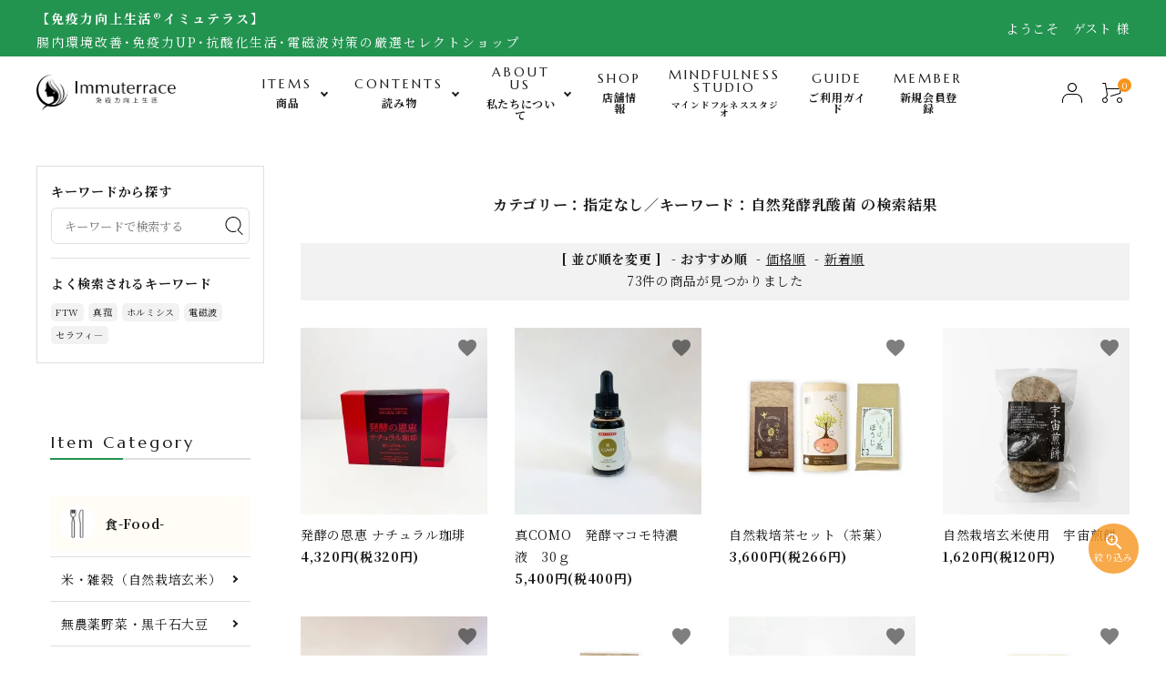

--- FILE ---
content_type: text/html; charset=EUC-JP
request_url: https://www.immuterrace.jp/?mode=srh&keyword=%BC%AB%C1%B3%C8%AF%B9%DA%C6%FD%BB%C0%B6%DD
body_size: 20773
content:
<!DOCTYPE html PUBLIC "-//W3C//DTD XHTML 1.0 Transitional//EN" "http://www.w3.org/TR/xhtml1/DTD/xhtml1-transitional.dtd">
<html xmlns:og="http://ogp.me/ns#" xmlns:fb="http://www.facebook.com/2008/fbml" xmlns:mixi="http://mixi-platform.com/ns#" xmlns="http://www.w3.org/1999/xhtml" xml:lang="ja" lang="ja" dir="ltr">
<head>
<meta http-equiv="content-type" content="text/html; charset=euc-jp" />
<meta http-equiv="X-UA-Compatible" content="IE=edge,chrome=1" />
<title>商品検索 - 免疫力向上生活イミュテラス</title>
<meta name="Keywords" content="商品検索,イミュテラス,immuterrace,免疫力,免疫力向上,免疫力アップ, 免疫力を高める,免疫,免活,腸活,腸内環境改善,抗酸化,電磁波対策" />
<meta name="Description" content="免疫力向上生活イミュテラスは、腸内環境改善･免疫力UP･抗酸化生活･電磁波対策の厳選セレクトショップ。“食・運動・心”  ３つの領域の専門家が厳選した商品を紹介。自己免疫力を向上させる生活スタイル “イミュテラスライフ” を提案します。" />
<meta name="Author" content="" />
<meta name="Copyright" content="GMOペパボ" />
<meta http-equiv="content-style-type" content="text/css" />
<meta http-equiv="content-script-type" content="text/javascript" />
<link rel="stylesheet" href="https://img21.shop-pro.jp/PA01480/954/css/2/index.css?cmsp_timestamp=20260115135505" type="text/css" />

<link rel="alternate" type="application/rss+xml" title="rss" href="https://www.immuterrace.jp/?mode=rss" />
<link rel="shortcut icon" href="https://img21.shop-pro.jp/PA01480/954/favicon.ico?cmsp_timestamp=20241218171229" />
<script type="text/javascript" src="//ajax.googleapis.com/ajax/libs/jquery/1.7.2/jquery.min.js" ></script>
<meta property="og:title" content="商品検索 - 免疫力向上生活イミュテラス" />
<meta property="og:description" content="免疫力向上生活イミュテラスは、腸内環境改善･免疫力UP･抗酸化生活･電磁波対策の厳選セレクトショップ。“食・運動・心”  ３つの領域の専門家が厳選した商品を紹介。自己免疫力を向上させる生活スタイル “イミュテラスライフ” を提案します。" />
<meta property="og:url" content="https://www.immuterrace.jp?mode=srh&keyword=%BC%AB%C1%B3%C8%AF%B9%DA%C6%FD%BB%C0%B6%DD" />
<meta property="og:site_name" content="免疫力向上生活イミュテラス" />
<!-- Meta Pixel Code -->
<script>
!function(f,b,e,v,n,t,s)
{if(f.fbq)return;n=f.fbq=function(){n.callMethod?
n.callMethod.apply(n,arguments):n.queue.push(arguments)};
if(!f._fbq)f._fbq=n;n.push=n;n.loaded=!0;n.version='2.0';
n.queue=[];t=b.createElement(e);t.async=!0;
t.src=v;s=b.getElementsByTagName(e)[0];
s.parentNode.insertBefore(t,s)}(window, document,'script',
'https://connect.facebook.net/en_US/fbevents.js');
fbq('init', '935698661811716');
fbq('track', 'PageView');

fbq('track', 'Purchase', {value: 0.00, currency: 'USD'});

</script>
<noscript><img height="1" width="1" style="display:none"
src="https://www.facebook.com/tr?id=935698661811716&ev=PageView&noscript=1"
/></noscript>
<!-- End Meta Pixel Code -->


<!-- AdSIST Tool --><!-- Facebook Pixel Code -->
<script nonce="gRZgZMzW">
!function(f,b,e,v,n,t,s){if(f.fbq)return;n=f.fbq=function(){n.callMethod?
n.callMethod.apply(n,arguments):n.queue.push(arguments)};if(!f._fbq)f._fbq=n;
n.push=n;n.loaded=!0;n.version='2.0';n.queue=[];t=b.createElement(e);t.async=!0;
t.src=v;s=b.getElementsByTagName(e)[0];s.parentNode.insertBefore(t,s)}(window,
document,'script','https://connect.facebook.net/en_US/fbevents.js');

fbq('init', '843939830332319');
fbq('track', "PageView");</script>
<noscript><img height="1" width="1" style="display:none"
src="https://www.facebook.com/tr?id=843939830332319&ev=PageView&noscript=1"
/></noscript>
<!-- End Facebook Pixel Code -->    <!-- Start Facebook Pixel EventCode AdSIST DYNAMIC -->
    <script type="text/javascript">
        var productID = getParam('pid')
        function getParam(name, url) {
            if (!url) {
                url = window.location.href;
            }
            name = name.replace(/[\[\]]/g, "$&");
            var regex = new RegExp("[?&]" + name + "(=([^&#]*)|&|#|$)");
            results = regex.exec(url);
            if (!results) {
                return null;
            }
            if (!results[2]) {
                return '';
            }
            return decodeURIComponent(results[2].replace(/\+/g, " "));
        }
        fbq('track', 'ViewContent', {
            content_ids: productID,
            content_type: 'product',
        });
    </script>
    <!-- End Facebook Pixel EventCode AdSIST DYNAMIC -->
<!-- AdSIST YDN sitegeneraltag -->
<script async src="https://s.yimg.jp/images/listing/tool/cv/ytag.js"></script>
<script type="text/javascript">
    window.yjDataLayer = window.yjDataLayer || [];
    function ytag() { yjDataLayer.push(arguments); }
    ytag({ "type": "ycl_cookie", "config": { "ycl_use_non_cookie_storage": true } });
</script>
<!--End AdSIST YDN sitegeneraltag -->
<!-- AdSIST YDN Retargeting -->
<script type="text/javascript">
    const targetingObject = {
        "type": "yjad_retargeting",
        "config": {
            "yahoo_retargeting_id": "WG1SBFHYJU",
            "yahoo_retargeting_label": "",
            "yahoo_retargeting_page_type": "",
            "yahoo_retargeting_items": [
                {item_id: "", category_id: "", price: "", quantity: ""}
            ]
        }
    }

    function getProductInfo() {
        let product = Colorme["product"];

        const y_page_type_aliases = {
            "top": "home",
            "product_list": "category",
            "product_srh": "search",
            "product": "detail"
        };

        if (y_page_type_aliases[Colorme["page"]]) {
            targetingObject["config"]["yahoo_retargeting_page_type"] = y_page_type_aliases[Colorme["page"]];
        }

        if (product) {
            targetingObject["config"]["yahoo_retargeting_items"][0]["item_id"] = product["id"];
            targetingObject["config"]["yahoo_retargeting_items"][0]["category_id"] = product["category"]["id_big"];
            targetingObject["config"]["yahoo_retargeting_items"][0]["price"] = product["sales_price_including_tax"];
            targetingObject["config"]["yahoo_retargeting_items"][0]["quantity"] = product["stock_num"];
            ytag(targetingObject);
        }

        let script = document.createElement("script");
        script.src = "https://b92.yahoo.co.jp/js/s_retargeting.js";
        document.head.appendChild(script);
    }

    window.onload = getProductInfo;
</script>
<!--End AdSIST YDN Retargeting -->
<!-- AdSIST Tool -->
<!-- Global site tag (gtag.js) - Google Ads: AW-10876123496 -->
<script async src="https://www.googletagmanager.com/gtag/js?id=AW-10876123496"></script>
<script>
    window.dataLayer = window.dataLayer || [];
    function gtag(){dataLayer.push(arguments);}
    gtag('js', new Date());
    
    gtag('config', 'AW-10876123496');
</script><script type="text/javascript">
    window.addEventListener('load', function() {
        const colorme = Colorme;
        switch (colorme.page) {
            case 'product':
                gtag('event', 'page_view', {
                    'send_to': 'AW-10876123496',
                    'value': colorme.product.sales_price,
                    'items': [{
                        'id': colorme.product.id.toString(),
                        'google_business_vertical': 'retail'
                    }],
                    'ecomm_pagetype': 'product',
                    'ecomm_prodid': colorme.product.id,
                });
                break;
            default:
                break;
        }
     }, false);
</script>
<!-- AdSIST Tool End -->
<meta name="facebook-domain-verification" content="8ijcrykvzjf5lnnnnw23qpozamocn4" />
<meta name="google-site-verification" content="FHdK7e3wolNPMbhKc11i77mlAlo0g2gjar0k8MZjVvo" />

<meta name="google-site-verification" content="97H5ScKK9YDUGPVUhJzkJa_ZHUKGe3AgFY-iEP6HmDg" />

<!-- facebook business commerce domain -->
<meta name="facebook-domain-verification" content="gkweab6p7j94958ttufbaehy785ni3" />
<!-- facebook business commerce domain End-->
<script>
  var Colorme = {"page":"product_srh","shop":{"account_id":"PA01480954","title":"\u514d\u75ab\u529b\u5411\u4e0a\u751f\u6d3b\u30a4\u30df\u30e5\u30c6\u30e9\u30b9"},"basket":{"total_price":0,"items":[]},"customer":{"id":null}};

  (function() {
    function insertScriptTags() {
      var scriptTagDetails = [{"src":"https:\/\/welcome-coupon.colorme.app\/js\/coupon.js?account_id=PA01480954","integrity":null},{"src":"https:\/\/static.spearly.com\/colorme\/cms.js?key=O7Lb6Ch_HpQ4AygFyQrqkV7SfteTbIDRMH7hFzwP47o","integrity":"sha256-17ILpQPpjJNZQUp23WC95VRvk1xsW2T8j7f\/b32lRhk="},{"src":"https:\/\/static.urumiru.ai\/urumiru-tracker.js?key=O7Lb6Ch_HpQ4AygFyQrqkV7SfteTbIDRMH7hFzwP47o","integrity":"sha256-KlobSejI\/8a5EFcwo\/QsCKuEULLhR9c4X2ozptdWHsk="}];
      var entry = document.getElementsByTagName('script')[0];

      scriptTagDetails.forEach(function(tagDetail) {
        var script = document.createElement('script');

        script.type = 'text/javascript';
        script.src = tagDetail.src;
        script.async = true;

        if( tagDetail.integrity ) {
          script.integrity = tagDetail.integrity;
          script.setAttribute('crossorigin', 'anonymous');
        }

        entry.parentNode.insertBefore(script, entry);
      })
    }

    window.addEventListener('load', insertScriptTags, false);
  })();
</script>

<script async src="https://www.googletagmanager.com/gtag/js?id=G-1BZTMCC4J2"></script>
<script>
  window.dataLayer = window.dataLayer || [];
  function gtag(){dataLayer.push(arguments);}
  gtag('js', new Date());
  
      gtag('config', 'G-1BZTMCC4J2', (function() {
      var config = {};
      if (Colorme && Colorme.customer && Colorme.customer.id != null) {
        config.user_id = Colorme.customer.id;
      }
      return config;
    })());
  
  </script><script async src="https://zen.one/analytics.js"></script>
</head>
<body>
<meta name="colorme-acc-payload" content="?st=1&pt=10030&ut=0&at=PA01480954&v=20260115172634&re=&cn=bdb6570132fa211c86965f0e54453fa6" width="1" height="1" alt="" /><script>!function(){"use strict";Array.prototype.slice.call(document.getElementsByTagName("script")).filter((function(t){return t.src&&t.src.match(new RegExp("dist/acc-track.js$"))})).forEach((function(t){return document.body.removeChild(t)})),function t(c){var r=arguments.length>1&&void 0!==arguments[1]?arguments[1]:0;if(!(r>=c.length)){var e=document.createElement("script");e.onerror=function(){return t(c,r+1)},e.src="https://"+c[r]+"/dist/acc-track.js?rev=3",document.body.appendChild(e)}}(["acclog001.shop-pro.jp","acclog002.shop-pro.jp"])}();</script><script type="text/javascript">
(function u(){var u=document.createElement("script");u.type="text/javascript",u.async=true,u.src="//api.u-komi.com/127cec0748e0488c088451ea08a060757969d425a01b0bb856900e08606d6f7c/widget.js";var k=document.getElementsByTagName("script")[0];k.parentNode.insertBefore(u,k)})();
</script>
<meta name="viewport" content="width=device-width, initial-scale=1, minimum-scale=1, maximum-scale=1, user-scalable=no">
<link rel="stylesheet" type="text/css" href="https://cdnjs.cloudflare.com/ajax/libs/slick-carousel/1.8.1/slick-theme.min.css"/>
<link rel="stylesheet" type="text/css" href="https://cdnjs.cloudflare.com/ajax/libs/slick-carousel/1.8.1/slick.min.css"/>


<link rel="stylesheet" type="text/css" href="https://www.immuterrace.jp/apps/note/wp-content/uploads/colorme/main.css"/>

<link rel="stylesheet" href="https://use.fontawesome.com/releases/v5.5.0/css/all.css">
<link href="https://fonts.googleapis.com/icon?family=Material+Icons" rel="stylesheet">
<script src="https://cdnjs.cloudflare.com/ajax/libs/slick-carousel/1.8.1/slick.min.js"></script>


<header id="hdr" class="hdr--typeD">
  <div class="hdrTop">
    <div class="hdrInner">
      <p class="hdrInfo">
        <strong>【免疫力向上生活&#174;&#65038;イミュテラス】</strong><br>
				<span style="line-height: 17pt;">腸内環境改善･免疫力UP･抗酸化生活･電磁波対策の厳選セレクトショップ<br /></span>
       <!--- <i class="material-icons">card_giftcard</i>
        11,000円(税込)以上のご購入で送料無料 --->
      </p>
      <nav class="exNav exNav--typeA">
        <p class="text--right">
                      ようこそ　ゲスト 様
                    </p>
      </nav>
    </div>
  </div>
  <div class="hdrMiddle hdrMiddle--logoLeft hdrFixed">

    <div class="hdrInner">
      <div class="hdrMiddle__left spOnly">
        <nav class="iconNav">
          <ul>
            <li>
<div id="menu-icon" class="menuToggle">
        <span></span>
        <span></span>
        <span></span>
	</div>
							
        <small>
          <svg xmlns="http://www.w3.org/2000/svg" width="24" height="7" viewBox="0 0 24 7" fill="none">
          <path d="M3.02341 4.05062C3.07061 4.15276 3.11364 4.25969 3.15251 4.37141C3.19415 4.47994 3.23441 4.59006 3.27328 4.70178C3.31215 4.58367 3.3524 4.47036 3.39405 4.36183C3.43569 4.25011 3.48011 4.14318 3.52731 4.04104L5.30554 0.205882C5.32775 0.158003 5.35135 0.119699 5.37634 0.0909715C5.40132 0.0622436 5.4277 0.0414957 5.45546 0.028728C5.486 0.0159599 5.51932 0.00797993 5.55541 0.00478819C5.5915 0.00159606 5.63454 0 5.68451 0H6.5299V6.92339H5.54292V2.45144C5.54292 2.36845 5.54431 2.27747 5.54708 2.17852C5.55263 2.07957 5.55958 1.97902 5.5679 1.87688L3.74803 5.80301C3.66196 5.99134 3.53009 6.0855 3.3524 6.0855H3.19415C3.01647 6.0855 2.88459 5.99134 2.79853 5.80301L0.957829 1.86252C0.966158 1.96785 0.973099 2.07159 0.978652 2.17373C0.984204 2.27269 0.986981 2.36525 0.986981 2.45144V6.92339H0V0H0.845389C0.895362 0 0.938395 0.00159606 0.974487 0.00478819C1.01058 0.00797993 1.04251 0.0159599 1.07027 0.028728C1.10081 0.0414957 1.12718 0.0622436 1.1494 0.0909715C1.17438 0.119699 1.19798 0.158003 1.22019 0.205882L3.02341 4.05062Z" fill="black"/>
          <path d="M11.6715 0V1.02462H8.99787V2.9446H11.1051V3.9357H8.99787V5.89398H11.6715V6.92339H7.87346V0H11.6715Z" fill="black"/>
          <path d="M13.2514 0C13.2986 0 13.3389 0.00319193 13.3722 0.0095758C13.4083 0.0127679 13.4388 0.0223439 13.4638 0.0383038C13.4916 0.0510719 13.518 0.0718197 13.5429 0.100547C13.5679 0.126083 13.5957 0.161195 13.6262 0.205882L16.7829 4.84063C16.7746 4.72891 16.7676 4.61879 16.7621 4.51026C16.7565 4.40173 16.7537 4.30119 16.7537 4.20862V0H17.7407V6.92339H17.166C17.0772 6.92339 17.0022 6.90743 16.9412 6.87551C16.8828 6.8404 16.8259 6.78295 16.7704 6.70315L13.6262 2.09234C13.6346 2.19448 13.6401 2.29663 13.6429 2.39877C13.6484 2.49772 13.6512 2.58869 13.6512 2.67168V6.92339H12.6642V0H13.2514Z" fill="black"/>
          <path d="M21.5055 5.8844C21.722 5.8844 21.915 5.84291 22.0843 5.75992C22.2565 5.67693 22.4008 5.56042 22.5174 5.4104C22.6341 5.26037 22.7229 5.07843 22.784 4.86457C22.8478 4.65071 22.8798 4.41131 22.8798 4.14637V0H24V4.14637C24 4.55814 23.9417 4.93958 23.8251 5.2907C23.7113 5.63862 23.5461 5.94026 23.3295 6.19562C23.1157 6.44779 22.8548 6.64569 22.5466 6.78933C22.2384 6.92978 21.8914 7 21.5055 7C21.1168 7 20.7684 6.92978 20.4602 6.78933C20.152 6.64569 19.8897 6.44779 19.6731 6.19562C19.4593 5.94026 19.2941 5.63862 19.1775 5.2907C19.0637 4.93958 19.0068 4.55814 19.0068 4.14637V0H20.127V4.14159C20.127 4.40652 20.1576 4.64592 20.2187 4.85978C20.2825 5.07364 20.3727 5.25718 20.4893 5.4104C20.6087 5.56042 20.7531 5.67693 20.9225 5.75992C21.0946 5.84291 21.2889 5.8844 21.5055 5.8844Z" fill="black"/>
          </svg>
        </small>
     
            </li>
          </ul>
        </nav>

      </div>
      <h1 id="hdrLogo" class="hdrMiddle__left"><a href="/">
          <img class="gNav__listIcon pcOnly" src="https://img21.shop-pro.jp/PA01480/954/etc/hdr_logo.png?cmsp_timestamp=20220323112400" alt="Immuterrace 免疫力向上生活" width="156" height="auto">
          <img class="gNav__listIcon spOnly" src="https://img21.shop-pro.jp/PA01480/954/etc/hdr_logo.png?cmsp_timestamp=20220323112400" alt="Immuterrace 免疫力向上生活" width="156" height="auto">
        </a></h1>
      <div class="hdrMiddle__center pcOnly">
        <nav class="gNav gNav--typeB">
          <ul>
            <li class="hasChildren">
              <a href="/?mode=srh&keyword="><span><strong class="text--en">ITEMS</strong>商品</span></a>
              <div class="megaMenu megaMenu--typeB">
                <div class="megaMenu__inner row">
                  <div class="col-pc-4">
                    <h3 class="megaMenu__title"><a href="/?mode=cate&cbid=2782823&csid=0">食-Food-</a></h3>
                    <ul class="megaMenu__inner row">
                      <li class="col-12"><a href="/?mode=cate&cbid=2782823&csid=1" class="megaMenu__arrow">米・雑穀（自然栽培玄米）</a></li>
                      <li class="col-12"><a href="/?mode=cate&cbid=2782823&csid=2" class="megaMenu__arrow">無農薬野菜・黒千石大豆</a></li>
                      <li class="col-12"><a href="/?mode=cate&cbid=2782823&csid=3" class="megaMenu__arrow">調味料（自然栽培味噌、醤油他）</a></li>
                      <li class="col-12"><a href="/?mode=cate&cbid=2782823&csid=9" class="megaMenu__arrow">加工食品（梅干し）</a></li>
                      <li class="col-12"><a href="/?mode=cate&cbid=2782823&csid=4" class="megaMenu__arrow">サプリメント・生食ドリーム
</a></li>
                      <li class="col-12"><a href="/?mode=cate&cbid=2782823&csid=5" class="megaMenu__arrow">ドライフルーツ・ナッツ</a></li>
                      <li class="col-12"><a href="/?mode=cate&cbid=2782823&csid=6" class="megaMenu__arrow">お菓子・宇宙煎餅</a></li>
                      <li class="col-12"><a href="/?mode=cate&cbid=2782823&csid=7" class="megaMenu__arrow">人参ジュース・自然栽培茶・酒</a></li>
                      <li class="col-12"><a href="/?mode=cate&cbid=2782823&csid=8" class="megaMenu__arrow">FTWプレート・調理器具他</a></li>
                    </ul>
                  </div>
                  <div class="col-pc-4">
                    <h3 class="megaMenu__title"><a href="/?mode=cate&cbid=2782864&csid=0">運動-Exercise-</a></h3>
                    <ul class="megaMenu__inner row">
                      <li class="col-12"><a href="/?mode=cate&cbid=2782864&csid=1" class="megaMenu__arrow">バランスボード・ヒモトレ他</a></li>
                      <li class="col-12"><a href="/?mode=cate&cbid=2782864&csid=3" class="megaMenu__arrow">姿勢サポート・フットケア用品</a></li>
                      <li class="col-12"><a href="/?mode=cate&cbid=2782864&csid=2" class="megaMenu__arrow">FTWフォーグ・その他グッズ</a></li>
                    </ul>
                  </div>
                  <div class="col-pc-4">
                    <h3 class="megaMenu__title"><a href="/?mode=cate&cbid=2782867&csid=0">心-Mindfulness-</a></h3>
                    <ul class="megaMenu__inner row">
                      <li class="col-12"><a href="/?mode=cate&cbid=2782867&csid=1" class="megaMenu__arrow">快眠・浄化・波動のミナモト</a></li>
                      <li class="col-12"><a href="/?mode=cate&cbid=2782867&csid=2" class="megaMenu__arrow">スキンケア・FTWフィオーラ</a></li>
											<li class="col-12"><a href="/?mode=cate&cbid=2782867&csid=6" class="megaMenu__arrow">電磁波対策商品</a></li>
											<li class="col-12"><a href="/?mode=cate&cbid=2782867&csid=4" class="megaMenu__arrow">書籍</a></li>
                      <li class="col-12"><a href="/?mode=cate&cbid=2782867&csid=3" class="megaMenu__arrow">日用品（無添加洗剤、歯磨き他）</a></li>
                    </ul>
                  </div>
                </div>

              </div>
            </li>
            <li class="hasChildren downMenu">
              <a href="/apps/note/"><span><strong class="text--en">CONTENTS</strong>読み物</span></a>
              <ul>
                <li><a href="/apps/note/">記事一覧</a></li>
                <li><a href="/apps/note/category/contents/food/">食に関する読み物</a></li>
                <li><a href="/apps/note/category/contents/exercise/">運動に関する読み物</a></li>
                <li><a href="/apps/note/category/contents/mindfulness/">心に関する読み物</a></li>
              </ul>
            </li>
            <li class="hasChildren downMenu">
              <a href="/#about"><span><strong class="text--en">ABOUT US</strong>私たちについて</span></a>
              <ul>
                <li><a href="/?mode=f1">イミュテラスについて</a></li>
                <li><a href="/?mode=f2">チーム イミュテラス</a></li>
              </ul>
            </li>
            <li><a href="/?tid=1&mode=f3"><span><strong class="text--en">SHOP</strong>店舗情報</span></a></li>
						<li><a href="/?mode=f12"><span style="font-size:80%"><strong class="text--en">MINDFULNESS<br>STUDIO</strong>マインドフルネススタジオ</span></a></li>
						 <li><a href="/?mode=sk#payment"><span><strong class="text--en">GUIDE</strong>ご利用ガイド</span></a></li>
												 <li><a href="https://www.immuterrace.jp/?mode=f9"><span><strong class="text--en">MEMBER</strong>新規会員登録</span></a></li>
          </ul>
        </nav>

      </div>
      <div class="hdrMiddle__right hdrMiddle__right--2">
        <nav class="iconNav">
          <ul>
                            <li><a href="https://www.immuterrace.jp/?mode=myaccount"><img src="https://www.immuterrace.jp/apps/note/wp-content/uploads/colorme/userIcon.svg" alt="ログインアイコン"></a></li>
                <li><a href="https://www.immuterrace.jp/cart/proxy/basket?shop_id=PA01480954&shop_domain=immuterrace.jp" class="iconNav__cart">
                <span class="cartAmount">
                  0
                </span>
                <img src="https://www.immuterrace.jp/apps/note/wp-content/uploads/colorme/cartIcon.svg" alt="カートアイコン">
              </a></li>
          </ul>
        </nav>

      </div>
    </div>
  </div>
  <div class="hdrBottom spOnly">
    <div class="hdrInner">

      <nav class="hdrCatMenu3row">
        <ul class="row">
          <li class="col-4">
            <a href="/?mode=cate&cbid=2782823&csid=0">食<br>-Food-</a>
          </li>
          <li class="col-4">
            <a href="/?mode=cate&cbid=2782864&csid=0">運動<br>-Exercise-</a>
          </li>
          <li class="col-4">
            <a href="/?mode=cate&cbid=2782867&csid=0">心<br>-Mindfulness-</a>
          </li>
        </ul>
      </nav>


    </div>
  </div>
</header>



<aside id="drawer">
<div class="drawer__search">
<form action="/" class="searchForm searchFormB" role="search" method="get">
  <div class="searchForm__inner">
<input type="hidden" name="mode" value="srh">
<input type="text" value="" name="keyword" placeholder="キーワードで検索する">
    <button type="submit" class="searchForm__submit">
<img src="https://www.immuterrace.jp/apps/note/wp-content/uploads/colorme/searchIcon.svg" alt="アイコン">
    </button>
  </div>
</form>
</div>
<ul class="drawer__nav">
<div class="drawer__account">
<div class="drawer__accountText">
  <h2>ACCOUNT MENU</h2>
      <p>ようこそ　ゲスト 様</p>
  
</div>
<ul class="drawer__accountNav">
      <li>
      <a href="https://www.immuterrace.jp/?mode=login&shop_back_url=https%3A%2F%2Fwww.immuterrace.jp%2F">
        <i class="material-icons">meeting_room</i>ログイン
      </a>
    </li>
    <li>
      <a href="https://www.immuterrace.jp/customer/signup/new">
        <i class="material-icons">person</i>新規会員登録
      </a>
    </li>
  </ul>
</div>

<li class="hasChildren--click">
  <a href="">食-Food-</a>
  <ul style="display: none;">
      <li><a href="/?mode=cate&cbid=2782823&csid=1">米・雑穀（自然栽培玄米）</a></li>
      <li><a href="/?mode=cate&cbid=2782823&csid=2">無農薬野菜・黒千石大豆</a></li>
      <li><a href="/?mode=cate&cbid=2782823&csid=3">調味料（自然栽培味噌、醤油他）</a></li>
      <li><a href="/?mode=cate&cbid=2782823&csid=9">加工食品（梅干し）</a></li>
      <li><a href="/?mode=cate&cbid=2782823&csid=4">サプリメント・生食ドリーム</a></li>
      <li><a href="/?mode=cate&cbid=2782823&csid=5">ドライフルーツ・ナッツ</a></li>
      <li><a href="/?mode=cate&cbid=2782823&csid=6">お菓子・宇宙煎餅</a></li>
      <li><a href="/?mode=cate&cbid=2782823&csid=7">人参ジュース・自然栽培茶・酒</a></li>
      <li><a href="/?mode=cate&cbid=2782823&csid=8">FTWプレート・調理器具他</a></li>
  </ul>
</li>
<li class="hasChildren--click">
  <a href="">運動-Exercise-</a>
  <ul style="display: none;">
      <li><a href="/?mode=cate&cbid=2782864&csid=1">バランスボード・ヒモトレ他</a></li>
			<li><a href="/?mode=cate&cbid=2782864&csid=3">姿勢サポート・フットケア用品</a></li>
			<li><a href="/?mode=cate&cbid=2782864&csid=2">FTWフォーグ・その他グッズ</a></li>
  </ul>
</li>
<li class="hasChildren--click">
  <a href="">心-Mindfulness-</a>
  <ul style="display: none;">
    <li><a href="/?mode=cate&cbid=2782867&csid=1">快眠・浄化・波動のミナモト</a></li>
    <li><a href="/?mode=cate&cbid=2782867&csid=2">スキンケア・FTWフィオーラ</a></li>
		<li><a href="/?mode=cate&cbid=2782867&csid=6">電磁波対策商品</a></li>
		<li><a href="/?mode=cate&cbid=2782867&csid=4">書籍</a></li>
		<li><a href="/?mode=cate&cbid=2782867&csid=3">日用品（無添加洗剤、歯磨き他）</a></li>
  </ul>
</li>
	
	<li class="hasChildren--click">
  <a href="">期待される効果・目的から探す</a>
  <ul style="display: none;">
		<li><a href="/?mode=grp&gid=2791144">FTW関連商品</a></li>
		<li><a href="/?mode=grp&gid=2766306">免疫力アップ</a></li>
		<li><a href="/?mode=grp&gid=2766300">腸内環境</a></li>
		<li><a href="/?mode=grp&gid=2766317">デトックス</a></li>
		<li><a href="/?mode=grp&gid=2766305">ダイエット</a></li>
		<li><a href="/?mode=grp&gid=2766301">抗酸化・還元</a></li>
		<li><a href="/?mode=grp&gid=2873450">睡眠</a></li>
		<li><a href="/?mode=grp&gid=2766318">エイジングケア</a></li>
		<li><a href="/?mode=grp&gid=2766302">遠赤効果</a></li>
		<li><a href="/?mode=grp&gid=2766307">血流改善</a></li>
		<li><a href="/?mode=grp&gid=2766308">足裏・姿勢改善</a></li>
		<li><a href="/?mode=grp&gid=2766312">腰痛・肩こり・冷え性</a></li>
		<li><a href="/?mode=grp&gid=2766314">発酵促進</a></li>
		<li><a href="/?mode=grp&gid=2766316">電磁波対策</a></li>
		<li><a href="/?mode=grp&gid=2784533">お得なセット</a></li>
		<li><a href="/?mode=grp&gid=2743595">SALE</a></li>
  </ul>
</li>
		
<li class="hasChildren--click">
  <a href="">私たちについて</a>
  <ul style="display: none;">
    <li><a href="/?mode=f1">イミュテラスについて</a></li>
    <li><a href="/?mode=f2">チーム イミュテラス</a></li>
  </ul>
</li>
<li class="hasChildren--click">
  <a href="">読み物</a>
  <ul style="display: none;">
    <li><a href="/apps/note/">記事一覧</a></li>
    <li><a href="/apps/note/category/contents/food/">食に関する読み物</a></li>
    <li><a href="/apps/note/category/contents/exercise/">運動に関する読み物</a></li>
    <li><a href="/apps/note/category/contents/mindfulness/">心に関する読み物</a></li>
  </ul>
</li>
<li><a href="/?mode=f12">マインドフルネススタジオ</a></li>
<li><a href="https://www.immuterrace.jp/?mode=sk#payment">ご利用ガイド</a></li>
<li><a href="https://immuterrace.shop-pro.jp/customer/inquiries/new">お問い合わせ</a></li>
<li><a href="/?tid=1&mode=f3">店舗情報</a></li>
<li><a href="https://www.immuterrace.jp/?mode=f9">新規会員登録</a></li>
<li><a href="https://www.immuterrace.jp/?mode=sk">特定商取引法について</a></li>
<li><a href="https://www.immuterrace.jp/?mode=privacy">プライバシーポリシー</a></li>
</ul>

<div class="drawer__snsNav">
<ul class="snsNav">
  <li>
    <a href="https://www.facebook.com/immuterrace/" target="_blank">
      <div class="add_sns_icon">
        <img src="https://file003.shop-pro.jp/PA01480/954/img/facebook-square-brands 1.png">
      </div>
    </a>
  </li>
  <li>
    <a href="https://www.instagram.com/immuterrace.jp/?utm_medium=copy_link" target="_blank">
      <div class="add_sns_icon">
        <img src="https://file003.shop-pro.jp/PA01480/954/img/instagram-brands 1.png">
      </div>
    </a>
  </li>
  <!--<li>
    <a href="#" target="_blank">
      <div class="add_sns_icon">
        <img src="https://file003.shop-pro.jp/PA01480/954/img/line-brands 1.png">
      </div>
    </a>
  </li>
  <li>
    <a href="#" target="_blank">
      <div class="add_sns_icon">
        <img src="https://file003.shop-pro.jp/PA01480/954/img/twitter-brands 1.png">
      </div>
    </a>
  </li>-->
  <li>
    <a href="https://www.youtube.com/channel/UCaHzjYR0CioaC9l0Jpe8vSg" target="_blank">
      <div class="add_sns_icon">
        <img src="https://file003.shop-pro.jp/PA01480/954/img/youtube-brands 1.png">
      </div>
    </a>
  </li>
</ul>
</div>

<a href="" class="menuClose drawer__close">メニューを閉じる<i class="material-icons">close</i></a>
</aside>
<div id="overlay" class="menuClose"><i class="material-icons">close</i></div>





<div id="container" class="clearfix">
<div id="main">
<div class="prd_lst_block container_section">
  <h1 class="searchTitle">カテゴリー：指定なし／キーワード：自然発酵乳酸菌&nbsp;の検索結果</h1>

      
    <div class="sort">
      <strong>[&nbsp;並び順を変更&nbsp;]</strong> -
              <span style="font-weight: bolder;">おすすめ順</span> -
      
              <a href="?mode=srh&keyword=%BC%AB%C1%B3%C8%AF%B9%DA%C6%FD%BB%C0%B6%DD&sort=p">価格順</a> -
      
              <a href="?mode=srh&keyword=%BC%AB%C1%B3%C8%AF%B9%DA%C6%FD%BB%C0%B6%DD&sort=n">新着順</a>
          </div>
    
    <p class="pager searchResult">
      73件の商品が見つかりました
    </p>

    <section>
      <ul id="category" class="itemList itemList--typeA itemList-pc--4 itemList-sp--2">
              <li class="itemList__unit">
          <a href="?pid=185269824" class="itemWrap">
            
            <span class="itemImg">
                          <img alt="発酵の恩恵 ナチュラル珈琲の商品画像" src="https://img21.shop-pro.jp/PA01480/954/product/185269824_th.jpg?cmsp_timestamp=20250325123619" />
                                  </span>

            
            <p class="itemName">発酵の恩恵 ナチュラル珈琲</p>

            
                          <p class="itemPrice">4,320円(税320円)</p>
                        
          </a>
  				        <div class="fav-item">
          <button type="button"  data-favorite-button-selector="DOMSelector" data-product-id="185269824" data-added-class="is-added">
            <span class="material-icons">favorite</span>
          </button>
        </div>
        </li>
                <li class="itemList__unit">
          <a href="?pid=185252128" class="itemWrap">
            
            <span class="itemImg">
                          <img alt="真COMO　発酵マコモ特濃液　30ｇの商品画像" src="https://img21.shop-pro.jp/PA01480/954/product/185252128_th.jpg?cmsp_timestamp=20250310155635" />
                                  </span>

            
            <p class="itemName">真COMO　発酵マコモ特濃液　30ｇ</p>

            
                          <p class="itemPrice">5,400円(税400円)</p>
                        
          </a>
  				        <div class="fav-item">
          <button type="button"  data-favorite-button-selector="DOMSelector" data-product-id="185252128" data-added-class="is-added">
            <span class="material-icons">favorite</span>
          </button>
        </div>
        </li>
                <li class="itemList__unit">
          <a href="?pid=170853727" class="itemWrap">
            
            <span class="itemImg">
                          <img alt="自然栽培茶セット（茶葉）の商品画像" src="https://img21.shop-pro.jp/PA01480/954/product/170853727_th.jpg?cmsp_timestamp=20221017125348" />
                                  </span>

            
            <p class="itemName">自然栽培茶セット（茶葉）</p>

            
                          <p class="itemPrice">3,600円(税266円)</p>
                        
          </a>
  				        <div class="fav-item">
          <button type="button"  data-favorite-button-selector="DOMSelector" data-product-id="170853727" data-added-class="is-added">
            <span class="material-icons">favorite</span>
          </button>
        </div>
        </li>
                <li class="itemList__unit">
          <a href="?pid=166526895" class="itemWrap">
            
            <span class="itemImg">
                          <img alt="自然栽培玄米使用　宇宙煎餅の商品画像" src="https://img21.shop-pro.jp/PA01480/954/product/166526895_th.jpg?cmsp_timestamp=20220221171046" />
                                  </span>

            
            <p class="itemName">自然栽培玄米使用　宇宙煎餅</p>

            
                          <p class="itemPrice">1,620円(税120円)</p>
                        
          </a>
  				        <div class="fav-item">
          <button type="button"  data-favorite-button-selector="DOMSelector" data-product-id="166526895" data-added-class="is-added">
            <span class="material-icons">favorite</span>
          </button>
        </div>
        </li>
                <li class="itemList__unit">
          <a href="?pid=184005570" class="itemWrap">
            
            <span class="itemImg">
                          <img alt="自然栽培みそ 未来 マルカワみそ　400gの商品画像" src="https://img21.shop-pro.jp/PA01480/954/product/184005570_th.jpg?cmsp_timestamp=20241212150302" />
                                  </span>

            
            <p class="itemName">自然栽培みそ 未来 マルカワみそ　400g</p>

            
                          <p class="itemPrice">1,728円(税128円)</p>
                        
          </a>
  				        <div class="fav-item">
          <button type="button"  data-favorite-button-selector="DOMSelector" data-product-id="184005570" data-added-class="is-added">
            <span class="material-icons">favorite</span>
          </button>
        </div>
        </li>
                <li class="itemList__unit">
          <a href="?pid=170597346" class="itemWrap">
            
            <span class="itemImg">
                          <img alt="無肥料自然栽培　ほうじ玄米茶　150ｇの商品画像" src="https://img21.shop-pro.jp/PA01480/954/product/170597346_th.jpg?cmsp_timestamp=20220928124954" />
                                  </span>

            
            <p class="itemName">無肥料自然栽培　ほうじ玄米茶　150ｇ</p>

            
                          <p class="itemPrice">950円(税70円)</p>
                        
          </a>
  				        <div class="fav-item">
          <button type="button"  data-favorite-button-selector="DOMSelector" data-product-id="170597346" data-added-class="is-added">
            <span class="material-icons">favorite</span>
          </button>
        </div>
        </li>
                <li class="itemList__unit">
          <a href="?pid=188356544" class="itemWrap">
            
            <span class="itemImg">
                          <img alt="自然栽培の玄米甘酒（すり）　マルカワみそ　200gの商品画像" src="https://img21.shop-pro.jp/PA01480/954/product/188356544_th.jpg?cmsp_timestamp=20250909104435" />
                                  </span>

            
            <p class="itemName">自然栽培の玄米甘酒（すり）　マルカワみそ　200g</p>

            
                          <p class="itemPrice">464円(税34円)</p>
                        
          </a>
  				        <div class="fav-item">
          <button type="button"  data-favorite-button-selector="DOMSelector" data-product-id="188356544" data-added-class="is-added">
            <span class="material-icons">favorite</span>
          </button>
        </div>
        </li>
                <li class="itemList__unit">
          <a href="?pid=170597421" class="itemWrap">
            
            <span class="itemImg">
                          <img alt="自然栽培茶　いちばん茶ほうじ　80gの商品画像" src="https://img21.shop-pro.jp/PA01480/954/product/170597421_th.jpg?cmsp_timestamp=20220928125120" />
                                  </span>

            
            <p class="itemName">自然栽培茶　いちばん茶ほうじ　80g</p>

            
                          <p class="itemPrice">1,300円(税96円)</p>
                        
          </a>
  				        <div class="fav-item">
          <button type="button"  data-favorite-button-selector="DOMSelector" data-product-id="170597421" data-added-class="is-added">
            <span class="material-icons">favorite</span>
          </button>
        </div>
        </li>
                <li class="itemList__unit">
          <a href="?pid=170597167" class="itemWrap">
            
            <span class="itemImg">
                          <img alt="自然栽培茶　大地の命茶　彩香（さやか）70ｇの商品画像" src="https://img21.shop-pro.jp/PA01480/954/product/170597167_th.jpg?cmsp_timestamp=20220928124857" />
                                  </span>

            
            <p class="itemName">自然栽培茶　大地の命茶　彩香（さやか）70ｇ</p>

            
                          <p class="itemPrice">1,400円(税103円)</p>
                        
          </a>
  				        <div class="fav-item">
          <button type="button"  data-favorite-button-selector="DOMSelector" data-product-id="170597167" data-added-class="is-added">
            <span class="material-icons">favorite</span>
          </button>
        </div>
        </li>
                <li class="itemList__unit">
          <a href="?pid=170597371" class="itemWrap">
            
            <span class="itemImg">
                          <img alt="無肥料自然栽培　ほうじ玄米茶　ティーバッグ　2.5ｇ×7Pの商品画像" src="https://img21.shop-pro.jp/PA01480/954/product/170597371_th.jpg?cmsp_timestamp=20220928125038" />
                                  </span>

            
            <p class="itemName">無肥料自然栽培　ほうじ玄米茶　ティーバッグ　2.5ｇ×7P</p>

            
                          <p class="itemPrice">500円(税37円)</p>
                        
          </a>
  				        <div class="fav-item">
          <button type="button"  data-favorite-button-selector="DOMSelector" data-product-id="170597371" data-added-class="is-added">
            <span class="material-icons">favorite</span>
          </button>
        </div>
        </li>
                <li class="itemList__unit">
          <a href="?pid=170597609" class="itemWrap">
            
            <span class="itemImg">
                          <img alt="自然栽培茶　いちばん茶ほうじ　ティーバッグ　2.5ｇ×7Ｐの商品画像" src="https://img21.shop-pro.jp/PA01480/954/product/170597609_th.jpg?cmsp_timestamp=20220928125148" />
                                  </span>

            
            <p class="itemName">自然栽培茶　いちばん茶ほうじ　ティーバッグ　2.5ｇ×7Ｐ</p>

            
                          <p class="itemPrice">600円(税44円)</p>
                        
          </a>
  				        <div class="fav-item">
          <button type="button"  data-favorite-button-selector="DOMSelector" data-product-id="170597609" data-added-class="is-added">
            <span class="material-icons">favorite</span>
          </button>
        </div>
        </li>
                <li class="itemList__unit">
          <a href="?pid=166563451" class="itemWrap">
            
            <span class="itemImg">
                          <img alt="【2025年産】無農薬・自然栽培玄米（コシヒカリ）富山県産 1kgの商品画像" src="https://img21.shop-pro.jp/PA01480/954/product/166563451_th.jpg?cmsp_timestamp=20220221171350" />
                                  </span>

            
            <p class="itemName">【2025年産】無農薬・自然栽培玄米（コシヒカリ）富山県産 1kg</p>

            
                          <p class="itemPrice">2,160円(税160円)</p>
                        
          </a>
  				        <div class="fav-item">
          <button type="button"  data-favorite-button-selector="DOMSelector" data-product-id="166563451" data-added-class="is-added">
            <span class="material-icons">favorite</span>
          </button>
        </div>
        </li>
                <li class="itemList__unit">
          <a href="?pid=176364460" class="itemWrap">
            
            <span class="itemImg">
                          <img alt="【2025年産】無農薬・自然栽培玄米（コシヒカリ）富山県産 5kgの商品画像" src="https://img21.shop-pro.jp/PA01480/954/product/176364460_th.jpg?cmsp_timestamp=20230803144406" />
                                  </span>

            
            <p class="itemName">【2025年産】無農薬・自然栽培玄米（コシヒカリ）富山県産 5kg</p>

            
                          <p class="itemPrice">10,800円(税800円)</p>
                        
          </a>
  				        <div class="fav-item">
          <button type="button"  data-favorite-button-selector="DOMSelector" data-product-id="176364460" data-added-class="is-added">
            <span class="material-icons">favorite</span>
          </button>
        </div>
        </li>
                <li class="itemList__unit">
          <a href="?pid=170597272" class="itemWrap">
            
            <span class="itemImg">
                          <img alt="自然栽培茶　大地の命茶　彩香（さやか）ティーバッグ　2.5ｇ×7Ｐの商品画像" src="https://img21.shop-pro.jp/PA01480/954/product/170597272_th.jpg?cmsp_timestamp=20220928124918" />
                                  </span>

            
            <p class="itemName">自然栽培茶　大地の命茶　彩香（さやか）ティーバッグ　2.5ｇ×7Ｐ</p>

            
                          <p class="itemPrice">750円(税55円)</p>
                        
          </a>
  				        <div class="fav-item">
          <button type="button"  data-favorite-button-selector="DOMSelector" data-product-id="170597272" data-added-class="is-added">
            <span class="material-icons">favorite</span>
          </button>
        </div>
        </li>
                <li class="itemList__unit">
          <a href="?pid=182749815" class="itemWrap">
            
            <span class="itemImg">
                          <img alt="【2025年産】無農薬・自然栽培米(古代米 朝紫) 富山県産　200gの商品画像" src="https://img21.shop-pro.jp/PA01480/954/product/182749815_th.jpg?cmsp_timestamp=20240925130412" />
                                  </span>

            
            <p class="itemName">【2025年産】無農薬・自然栽培米(古代米 朝紫) 富山県産　200g</p>

            
                          <p class="itemPrice">880円(税65円)</p>
                        
          </a>
  				        <div class="fav-item">
          <button type="button"  data-favorite-button-selector="DOMSelector" data-product-id="182749815" data-added-class="is-added">
            <span class="material-icons">favorite</span>
          </button>
        </div>
        </li>
                <li class="itemList__unit">
          <a href="?pid=166538987" class="itemWrap">
            
            <span class="itemImg">
                          <img alt="【2025年産】無農薬・自然栽培玄米（亀の尾）山形県産 5kgの商品画像" src="https://img21.shop-pro.jp/PA01480/954/product/166538987_th.jpg?cmsp_timestamp=20220221171243" />
                                  </span>

            
            <p class="itemName">【2025年産】無農薬・自然栽培玄米（亀の尾）山形県産 5kg</p>

            
                          <p class="itemPrice">10,800円(税800円)</p>
                        
          </a>
  				        <div class="fav-item">
          <button type="button"  data-favorite-button-selector="DOMSelector" data-product-id="166538987" data-added-class="is-added">
            <span class="material-icons">favorite</span>
          </button>
        </div>
        </li>
                <li class="itemList__unit">
          <a href="?pid=167207016" class="itemWrap">
            
            <span class="itemImg">
                          <img alt="【2025年産】無農薬・自然栽培玄米（亀の尾）山形県産 1kgの商品画像" src="https://img21.shop-pro.jp/PA01480/954/product/167207016_th.jpg?cmsp_timestamp=20221014160311" />
                                  </span>

            
            <p class="itemName">【2025年産】無農薬・自然栽培玄米（亀の尾）山形県産 1kg</p>

            
                          <p class="itemPrice">2,160円(税160円)</p>
                        
          </a>
  				        <div class="fav-item">
          <button type="button"  data-favorite-button-selector="DOMSelector" data-product-id="167207016" data-added-class="is-added">
            <span class="material-icons">favorite</span>
          </button>
        </div>
        </li>
                <li class="itemList__unit">
          <a href="?pid=167425758" class="itemWrap">
            
            <span class="itemImg">
                          <img alt="Aloha ～美しきハワイをめぐる旅～＜サイン入り＞の商品画像" src="https://img21.shop-pro.jp/PA01480/954/product/167425758_th.jpg?cmsp_timestamp=20220329153104" />
                                  </span>

            
            <p class="itemName">Aloha ～美しきハワイをめぐる旅～＜サイン入り＞</p>

            
                          <p class="itemPrice">2,640円(税240円)</p>
                        
          </a>
  				        <div class="fav-item">
          <button type="button"  data-favorite-button-selector="DOMSelector" data-product-id="167425758" data-added-class="is-added">
            <span class="material-icons">favorite</span>
          </button>
        </div>
        </li>
                <li class="itemList__unit">
          <a href="?pid=187587545" class="itemWrap">
            
            <span class="itemImg">
                          <img alt="4+ホワイトミルクUV　30ｇの商品画像" src="https://img21.shop-pro.jp/PA01480/954/product/187587545_th.jpg?cmsp_timestamp=20250714145823" />
                                  </span>

            
            <p class="itemName">4+ホワイトミルクUV　30ｇ</p>

            
                          <p class="itemPrice">3,520円(税320円)</p>
                        
          </a>
  				        <div class="fav-item">
          <button type="button"  data-favorite-button-selector="DOMSelector" data-product-id="187587545" data-added-class="is-added">
            <span class="material-icons">favorite</span>
          </button>
        </div>
        </li>
                <li class="itemList__unit">
          <a href="?pid=169660736" class="itemWrap">
            
            <span class="itemImg">
                          <img alt="イオニスジェルウォーターの商品画像" src="https://img21.shop-pro.jp/PA01480/954/product/169660736_th.jpg?cmsp_timestamp=20220802130412" />
                                  </span>

            
            <p class="itemName">イオニスジェルウォーター</p>

            
                          <p class="itemPrice">4,950円(税450円)</p>
                        
          </a>
  				        <div class="fav-item">
          <button type="button"  data-favorite-button-selector="DOMSelector" data-product-id="169660736" data-added-class="is-added">
            <span class="material-icons">favorite</span>
          </button>
        </div>
        </li>
              </ul>
    </section>

    
		<!-- <div class="pager">
						全 [73] 商品中 [1-20] 商品を表示しています
							<a href="?mode=srh&keyword=%BC%AB%C1%B3%C8%AF%B9%DA%C6%FD%BB%C0%B6%DD&page=2">次のページへ</a>
					</div> -->
		


    
    
    
                        
                                                                                                                                                                                                                                                                                                                                                                                                                                                                                                                                                                                                                                                                                                                                                                                                                                                                                                                                            
    <nav class="pagerListNav">
      
      <ul class="pagerList">
                                <li class="current"><span>1</span></li>
                                <li><a href="?mode=srh&keyword=%BC%AB%C1%B3%C8%AF%B9%DA%C6%FD%BB%C0%B6%DD&page=2">2</a></li>
                                <li><a href="?mode=srh&keyword=%BC%AB%C1%B3%C8%AF%B9%DA%C6%FD%BB%C0%B6%DD&page=3">3</a></li>
                                <li><a href="?mode=srh&keyword=%BC%AB%C1%B3%C8%AF%B9%DA%C6%FD%BB%C0%B6%DD&page=4">4</a></li>
                        <li><a href="?mode=srh&keyword=%BC%AB%C1%B3%C8%AF%B9%DA%C6%FD%BB%C0%B6%DD&page=2">&gt;</a></li>
            </ul>
      <p class="pageList--amount">
        全73件
      </p>
    </nav>

  
</div>

<nav id="openDetailSearch" class="toDetailSearch toTop--circle toTop--primary"><a href="#"><span><i class="material-icons">zoom_in</i><small>絞り込み</small></span></a></nav>
<div id="modalDetailSearch">
  <form action="/" method="get">
    <input type="hidden" name="mode" value="srh">
    <ul class="ccSearch">
      <li>
        <label>キーワード</label>
        <input type="text" value="" name="keyword" placeholder="キーワードで検索する">
      </li>
      <li>
        <label>カテゴリー</label>
        <select class="" name="cid">
          <option value="">全ての商品から</option>
                    <option value="2919221,0">セミナー・ワークショップ</option>
                    <option value="2782823,0">食 -FOOD-</option>
                    <option value="2782864,0">運動 -EXERCISE-</option>
                    <option value="2782867,0">心 -MINDFULNESS-</option>
                  </select>
      </li>
    </ul>
    <p class="text--center"><button type="submit"class="button button--typeA ccSearch__btn">検索する</button></p>
    <div id="mdsClose"><i class="material-icons">close</i></div>
  </form>
  <div id="mdsBg"></div>
</div></div>


<aside id="side">


<form action="/" class="side__detailSearch" action="https://www.immuterrace.jp/"  role="search" method="get">
<input type="hidden" name="mode" value="srh">
<div class="sds__box">
<h3 class="sideTitle">キーワードから探す</h3>
<div class="searchForm searchFormA">
  <div class="searchForm__inner">
    <input type="text" value="" name="keyword" placeholder="キーワードで検索する">
    <button type="submit" class="searchForm__submit">
<img src="https://www.immuterrace.jp/apps/note/wp-content/uploads/colorme/searchIcon.svg" alt="アイコン">
    </button>
  </div>
</div>
</div>
<div class="sds__hotword">
<h3 class="sideTitle">よく検索されるキーワード</h3>
<ul data-keywd="hotkey">
  <li><a href="https://www.immuterrace.jp/?mode=grp&gid=2791144">FTW</a></li>
	<li><a href="https://www.immuterrace.jp/?mode=srh&keyword=%BF%BF%B8%D6">真菰</a></li>
  <li><a href="https://www.immuterrace.jp/?mode=srh&keyword=%A5%DB%A5%EB%A5%DF%A5%B7%A5%B9">ホルミシス</a></li>
  <li><a href="https://www.immuterrace.jp/?mode=srh&keyword=%C5%C5%BC%A7%C7%C8">電磁波</a></li>
  <li><a href="https://www.immuterrace.jp/?pid=188723491">セラフィ―</a></li>

</ul>
</div>
</form>




<div class="side__detailSearch noBorder">
<nav class="side__cateNav">
<h3 class="h3E text--en">Item Category</h3>
<h4 class="sideTitle">
   <div class="">
    <a href="/?mode=cate&cbid=2782823&csid=0" class="iconButton noArrow">
    <span><img src="https://img21.shop-pro.jp/PA01480/954/etc/food.png" class="bnr" alt="Food 食"></span>
    <span>食-Food-</span>
    </a>
  </div>
</h4>
<ul>
      <li><a href="/?mode=cate&cbid=2782823&csid=1">米・雑穀（自然栽培玄米）</a></li>
      <li><a href="/?mode=cate&cbid=2782823&csid=2">無農薬野菜・黒千石大豆</a></li>
      <li><a href="/?mode=cate&cbid=2782823&csid=3">調味料（自然栽培味噌、醤油他）</a></li>
      <li><a href="/?mode=cate&cbid=2782823&csid=9">加工食品（梅干し）</a></li>
      <li><a href="/?mode=cate&cbid=2782823&csid=4">サプリメント・生食ドリーム</a></li>
      <li><a href="/?mode=cate&cbid=2782823&csid=5">ドライフルーツ・ナッツ</a></li>
      <li><a href="/?mode=cate&cbid=2782823&csid=6">お菓子・宇宙煎餅</a></li>
      <li><a href="/?mode=cate&cbid=2782823&csid=7">人参ジュース・自然栽培茶・酒</a></li>
      <li><a href="/?mode=cate&cbid=2782823&csid=8">FTWプレート・調理器具他</a></li>
  <!-- <li class="hasChildren--click">
    <a href="">カテゴリー</a>
    <ul>
      <li><a href="">カテゴリー</a></li>
    </ul>
  </li> -->
</ul>

<h4 class="sideTitle">
   <div class="">
    <a href="/?mode=cate&cbid=2782864&csid=0" class="iconButton noArrow">
    <span><img src="https://img21.shop-pro.jp/PA01480/954/etc/mega_menue_img.png" class="bnr" alt="Exercise-運動"></span>
    <span>運動-Exercise-</span>
  </a>
  </div>
</h4>
<ul>
      <li><a href="/?mode=cate&cbid=2782864&csid=1">バランスボード・ヒモトレ他</a></li>
	    <li><a href="/?mode=cate&cbid=2782864&csid=3">姿勢サポート・フットケア用品</a></li>
			<li><a href="/?mode=cate&cbid=2782864&csid=2">FTWフォーグ・その他グッズ</a></li>
</ul>

<h4 class="sideTitle">
  <div class="">
    <a href="/?mode=cate&cbid=2782867&csid=0" class="iconButton noArrow">
    <span><img src="https://img21.shop-pro.jp/PA01480/954/etc/mind.png" class="bnr" alt="Mind-心"></span>
    <span>心-Mindfulness-</span>
    </a>
  </div>
</h4>
<ul>
    <li><a href="/?mode=cate&cbid=2782867&csid=1">快眠・浄化・波動のミナモト</a></li>
	  <li><a href="/?mode=cate&cbid=2782867&csid=2">スキンケア・FTWフィオーラ</a></li>
    <li><a href="/?mode=cate&cbid=2782867&csid=6">電磁波対策商品</a></li>
	  <li><a href="/?mode=cate&cbid=2782867&csid=4">書籍</a></li>
		<li><a href="/?mode=cate&cbid=2782867&csid=3">日用品（無添加洗剤、歯磨き他）</a></li>
</ul>



	<h3 class="h3E text--en">期待される効果・<br>目的から探す</h3>
<ul>
		<li><a href="/?mode=grp&gid=2791144">FTW関連商品</a></li>
		<li><a href="/?mode=grp&gid=2766306">免疫力アップ</a></li>
		<li><a href="/?mode=grp&gid=2766300">腸内環境</a></li>
		<li><a href="/?mode=grp&gid=2766317">デトックス</a></li>
		<li><a href="/?mode=grp&gid=2766305">ダイエット</a></li>
		<li><a href="/?mode=grp&gid=2766301">抗酸化・還元</a></li>
		<li><a href="/?mode=grp&gid=2873450">睡眠</a></li>
		<li><a href="/?mode=grp&gid=2766318">エイジングケア</a></li>
		<li><a href="/?mode=grp&gid=2766302">遠赤効果</a></li>
		<li><a href="/?mode=grp&gid=2766307">血流改善</a></li>
		<li><a href="/?mode=grp&gid=2766308">足裏・姿勢改善</a></li>
		<li><a href="/?mode=grp&gid=2766312">腰痛・肩こり・冷え性</a></li>
		<li><a href="/?mode=grp&gid=2766314">発酵促進</a></li>
		<li><a href="/?mode=grp&gid=2766316">電磁波対策</a></li>
		<li><a href="/?mode=grp&gid=2784533">お得なセット</a></li>
		<li><a href="/?mode=grp&gid=2743595">SALE</a></li>
</ul>
	<br>
	<br>
	
	

	<h3 class="h3E text--en">Contents</h3>
<div class="add-sideTitleWrap">
	<h4 class="sideTitle sideTitle_bg add-sideTitle">
			<a href="#" class="sideTitle2">
				<span>食</span>
			</a>
	</h4>
</div>
<ul>
    <li><a href="/apps/note/category/contents/food/">食の記事一覧</a></li>
</ul>
	<!--
<ul>
  <li class="hasChildren--click">
    <a href="">カテゴリー</a>
    <ul>
      <li><a href="">カテゴリー</a></li>
    </ul>
      <li><a href="">カテゴリー</a></li>

</ul>
-->
<div class="add-sideTitleWrap">
	<h4 class="sideTitle sideTitle_bg add-sideTitle">
		<a href="#" class="sideTitle2">
			<span>運動</span>
		</a>
	</h4>
</div>
	<ul>
    <li><a href="/apps/note/category/contents/exercise/">運動の記事一覧</a></li>
</ul>
	<!--
<ul>
  <li class="hasChildren--click">
    <a href="">カテゴリー</a>
    <ul>
      <li><a href="">カテゴリー</a></li>
    </ul>
      <li><a href="">カテゴリー</a></li>
</ul>
-->
<div class="add-sideTitleWrap">
	<h4 class="sideTitle sideTitle_bg add-sideTitle">
		<a href="#" class="sideTitle2">
			<span>心</span>
		</a>
	</h4>
</div>
	<ul>
    <li><a href="/apps/note/category/contents/mindfulness/">心の記事一覧</a></li>
</ul>
	<!--
<ul>
    <li><a href="">カテゴリー</a></li>
    <li><a href="">カテゴリー</a></li>
</ul>
-->
<ul class="sideGuide">
<li><a href="/?mode=f12">マインドフルネススタジオ</a></li>
<li><a href="https://www.immuterrace.jp/?mode=sk#payment">ご利用ガイド</a></li>
<li><a href="https://immuterrace.shop-pro.jp/customer/inquiries/new">お問い合わせ</a></li>
</ul>

<h3 class="h3E text--en">SNS</h3>
<ul class="sideSns">
  <li>
    <a href="https://www.facebook.com/immuterrace/" target="_blank">
      <div class="add_sns_icon">
        <img src="https://file003.shop-pro.jp/PA01480/954/img/facebook-square-brands 1.png">
      </div>
      <span class="text--en">Facebook</span>
    </a>
  </li>
  <li>
    <a href="https://www.instagram.com/immuterrace.jp/?utm_medium=copy_link" target="_blank">
      <div class="add_sns_icon">
        <img src="https://file003.shop-pro.jp/PA01480/954/img/instagram-brands 1.png">
      </div>
      <span class="text--en">Instagram</span>
    </a>
  </li>
  <!--<li>
    <a href="#" target="_blank">
      <div class="add_sns_icon">
        <img src="https://file003.shop-pro.jp/PA01480/954/img/line-brands 1.png">
      </div>
      <span class="text--en">LINE</span>
    </a>
  </li>
  <li>
    <a href="#" target="_blank">
      <div class="add_sns_icon">
        <img src="https://file003.shop-pro.jp/PA01480/954/img/twitter-brands 1.png">
      </div>
      <span class="text--en">Twiiter</span>
    </a>
  </li>-->
  <li>
    <a href="https://www.youtube.com/channel/UCaHzjYR0CioaC9l0Jpe8vSg" target="_blank">
      <div class="add_sns_icon">
        <img src="https://file003.shop-pro.jp/PA01480/954/img/youtube-brands 1.png">
      </div>
      <span class="text--en">Youtube</span>
    </a>
  </li>
</ul>

</nav>
</div>
</aside>

</div>







<!---
<section class="dispTop bgColor__sec gallery__sec">
  <div class="bgColor">
<div class="container">
    <h2 class="h2D">Gallery<span><small>ギャラリー</small></span></h2>
    <div class="js-gallery--wp"></div>
  </div>
   </div>
</section>
--->


<nav id="toTop" class="toTop--circle toTop--primary"><a href="#"></a></nav>

<footer id="ftr" class="ftr--typeB">
<div class="p0">
<div class="fNav--typeA container">
<div class="row">
<nav class="col-pc-3 col-sp-6 col-sp2-12 fNav__list">
       <h3><a href="/?mode=cate&cbid=2782823&csid=0">食-Food-</a></h3>
  <ul>
      <li><a href="/?mode=cate&cbid=2782823&csid=1">米・雑穀（自然栽培玄米）</a></li>
      <li><a href="/?mode=cate&cbid=2782823&csid=2">無農薬野菜・黒千石大豆</a></li>
      <li><a href="/?mode=cate&cbid=2782823&csid=3">調味料（自然栽培味噌、醤油他）</a></li>
      <li><a href="/?mode=cate&cbid=2782823&csid=9">加工食品（梅干し）</a></li>
      <li><a href="/?mode=cate&cbid=2782823&csid=4">サプリメント・生食ドリーム</a></li>
      <li><a href="/?mode=cate&cbid=2782823&csid=5">ドライフルーツ・ナッツ</a></li>
      <li><a href="/?mode=cate&cbid=2782823&csid=6">お菓子・宇宙煎餅</a></li>
      <li><a href="/?mode=cate&cbid=2782823&csid=7">人参ジュース・自然栽培茶・酒</a></li>
      <li><a href="/?mode=cate&cbid=2782823&csid=8">FTWプレート・調理器具他</a></li>
  </ul>
</nav>
<nav class="col-pc-3 col-sp-6 col-sp2-12 fNav__list">
  <h3><a href="/?mode=cate&cbid=2782864&csid=0">運動-Exercise-</a></h3>
  <ul>
      <li><a href="/?mode=cate&cbid=2782864&csid=1">バランスボード・ヒモトレ他</a></li>
		  <li><a href="/?mode=cate&cbid=2782864&csid=3">姿勢サポート・フットケア商品</a></li>
			<li><a href="/?mode=cate&cbid=2782864&csid=2">FTWフォーグ・その他グッズ</a></li>
  </ul>
</nav>
<nav class="col-pc-3 col-sp-6 col-sp2-12 fNav__list">
       <h3><a href="/?mode=cate&cbid=2782867&csid=0">心-Mindfulness-</a></h3>
  <ul>
    <li><a href="/?mode=cate&cbid=2782867&csid=1">快眠・浄化・波動のミナモト</a></li>
    <li><a href="/?mode=cate&cbid=2782867&csid=2">スキンケア・FTWフィオーラ</a></li>
		<li><a href="/?mode=cate&cbid=2782867&csid=6">電磁波対策商品</a></li>
	  <li><a href="/?mode=cate&cbid=2782867&csid=4">書籍</a></li>
	  <li><a href="/?mode=cate&cbid=2782867&csid=3">日用品（無添加洗剤、歯磨き他）</a></li>
  </ul>
</nav>
<nav class="col-pc-3 col-sp-6 col-sp2-12 fNav__list">
        <h3><a href="/apps/note/">読み物</a></h3>
  <ul>
    <li><a href="/apps/note/">記事一覧</a></li>
    <li><a href="/apps/note/category/contents/food/">食に関する読み物</a></li>
    <li><a href="/apps/note/category/contents/exercise/">運動に関する読み物</a></li>
    <li><a href="/apps/note/category/contents/mindfulness/">心に関する読み物</a></li>
  </ul>
</nav>
</div>
</div>

</div>
<div class="fNav--typeC">
<div class="container">
<!-- <div class="fNav__logo">
<img class="" src="" alt="" width="205" height="40">
</div> -->
<ul class="snsNav">
  <li>
    <a href="https://www.facebook.com/immuterrace/" target="_blank">
      <div class="add_sns_icon">
        <img src="https://file003.shop-pro.jp/PA01480/954/img/facebook-square-brands 1.png">
      </div>
    </a>
  </li>
  <li>
    <a href="https://www.instagram.com/immuterrace.jp/?utm_medium=copy_link" target="_blank">
      <div class="add_sns_icon">
        <img src="https://file003.shop-pro.jp/PA01480/954/img/instagram-brands 1.png">
      </div>
    </a>
  </li>
  <!--<li>
    <a href="#" target="_blank">
      <div class="add_sns_icon">
        <img src="https://file003.shop-pro.jp/PA01480/954/img/line-brands 1.png">
      </div>
    </a>
  </li>
  <li>
    <a href="#" target="_blank">
      <div class="add_sns_icon">
        <img src="https://file003.shop-pro.jp/PA01480/954/img/twitter-brands 1.png">
      </div>
    </a>
  </li>-->
  <li>
    <a href="https://www.youtube.com/channel/UCaHzjYR0CioaC9l0Jpe8vSg" target="_blank">
      <div class="add_sns_icon">
        <img src="https://file003.shop-pro.jp/PA01480/954/img/youtube-brands 1.png">
      </div>
    </a>
  </li>
</ul>
<ul class="fNav__list">
<li class="hasChildren--click spOnly">
 <!---
	<a href="">カテゴリーから探す</a>
  <ul style="display: none;">
    <li><a href="/?mode=grp&gid=2700340">山田英知朗おすすめ</a></li>
    <li><a href="/?mode=grp&gid=2700343">発酵食品</a></li>
    <li><a href="/?mode=grp&gid=2700347">スーパーフード</a></li>
    <li><a href="/?mode=grp&gid=2700335">ヨガ</a></li>
    <li><a href="/?mode=grp&gid=2700337">バランス</a></li>
  </ul>
--->
</li>
<li><a href="/?mode=f12">マインドフルネススタジオ</a></li>
<li><a href="https://www.immuterrace.jp/?mode=sk#payment">ご利用ガイド</a></li>
<li><a href="https://immuterrace.shop-pro.jp/customer/inquiries/new">お問い合わせ</a></li>
<li><a href="https://www.immuterrace.jp/?mode=sk#">特定商取引法表示</a></li>
<li><a href="https://www.immuterrace.jp/?mode=privacy">プライバシーポリシー</a></li>
</ul>
</div>

</div>
<div class="copyright copyright--typeA">
&#169; 2022 有限会社パワーハウス. <span class="text--en">All rights Reserved. </span>
</div>

</footer>


<script src="//ajax.googleapis.com/ajax/libs/jquery/3.3.1/jquery.min.js"></script>
<script src="//cdn.jsdelivr.net/bxslider/4.2.12/jquery.bxslider.min.js"></script>
<script src="//cdnjs.cloudflare.com/ajax/libs/slick-carousel/1.8.1/slick.min.js"></script>

<script src="https://cdn.jsdelivr.net/npm/lazyload@2.0.0-rc.2/lazyload.min.js"></script>
<script>
$(function() {
$("img.lazyload").lazyload();
});
</script>

<script>
$(document).ready(function(){
$.ajax({
  url: 'https://www.immuterrace.jp/apps/note/news-wp/',
  type: 'GET',
  cache: false,
  success: function(res) {
    if(res.responseText){
        content = $(res.responseText);
    }else{
        content = $(res);
    }
    $(".js-news--wp").html(content);
  }
});
});
$(document).ready(function(){
$.ajax({
  url: 'https://www.immuterrace.jp/apps/note/contents-wp/',
  type: 'GET',
  cache: false,
  success: function(res) {
    if(res.responseText){
        content = $(res.responseText);
    }else{
        content = $(res);
    }
    $(".js-contents--wp").html(content);
  }
});
});
$(document).ready(function(){
$.ajax({
  url: 'https://www.immuterrace.jp/apps/note/gallery-wp/',
  type: 'GET',
  cache: false,
  success: function(res) {
    if(res.responseText){
        content = $(res.responseText);
    }else{
        content = $(res);
    }
    $(".js-gallery--wp").html(content);
  }
});
});
</script>

<script>
// ヒーローヘッダー　100vhのスマホ対応
function setHeight() {
let vh = window.innerHeight * 0.01;
document.documentElement.style.setProperty('--vh', `${vh}px`);
}
setHeight();
// ブラウザのサイズが変更された時・画面の向きを変えた時に再計算する
// ※ブラウザのナビゲーションの表示切り替えにも反応してしまうため、通常は機能OFF
// window.addEventListener('resize', setHeight);

var menuState = false;
var dropState = false;

$(document).ready(function() {
// 初期化
sNavOut('.header__nav');

// スライダー（slick）
if($('.mainSlider').length){
$('.mainSlider').slick({
  dots: false,
  arrow: true,
  infinite: true,
  slidesToShow: 1,
  slidesToScroll: 1,
  autoplay: true,
  autoplaySpeed: 5000,
  lazyLoad: 'progressive',
});
}else{

}
$(window).on('load resize', function() {
if (window.innerWidth < 992) {
if($('.contentsSlider').length){
$('.contentsSlider').each(function() {
  var pcshow = $(this).data('pcshow') ? $(this).data('pcshow') : 4;
  var pcscroll = $(this).data('pcscroll') ? $(this).data('pcscroll') : 4;
  var spshow = $(this).data('spshow') ? $(this).data('spshow') : 1;
  var spscroll = $(this).data('spscroll') ? $(this).data('spscroll') : 1;
  var infinite = true;
  if($(this).hasClass('itemList--ranking')){infinite = false;}
  $(this).slick({
    dots: false,
    arrow: true,
    infinite: infinite,
    lazyLoad: 'progressive',
    slidesToShow: pcshow,
    slidesToScroll: pcscroll,
    autoplay: true,
    autoplaySpeed: 5000,
    speed:150,
    swipeToSlide:true,
    responsive: [{
      breakpoint: 991,  //ブレイクポイントを指定
      settings: {
        slidesToShow: 3,
        slidesToScroll: 3,
      },
      breakpoint: 768,
      settings: {
        slidesToShow: spshow,
        slidesToScroll: spscroll,
      }
    }]
  });
});
}
}
});



$(window).on('load resize', function() {
if (window.innerWidth < 992) {
if($('.itemSlider').length){
$('.itemSlider').each(function() {
  var pcshow = $(this).data('pcshow') ? $(this).data('pcshow') : 4;
  var pcscroll = $(this).data('pcscroll') ? $(this).data('pcscroll') : 4;
  var spshow = $(this).data('spshow') ? $(this).data('spshow') : 2;
  var spscroll = $(this).data('spscroll') ? $(this).data('spscroll') : 2;
  var infinite = true;
  if($(this).hasClass('itemList--ranking')){infinite = false;}
  $(this).slick({
    dots: false,
    arrow: true,
    infinite: infinite,
    lazyLoad: 'progressive',
    slidesToShow: pcshow,
    slidesToScroll: pcscroll,
    autoplay: true,
    autoplaySpeed: 5000,
    speed:150,
    swipeToSlide:true,
    responsive: [{
      breakpoint: 991,  //ブレイクポイントを指定
      settings: {
        slidesToShow: 3,
        slidesToScroll: 3,
      },
      breakpoint: 768,
      settings: {
        slidesToShow: spshow,
        slidesToScroll: spscroll,
      }
    }]
  });
});
}
}
});
if($('.mainSlider--typeB').length){
var slider = ".mainSlider--typeB"; // スライダー
var thumbnailItem = ".msThumbnail .msThumbnail__item"; // サムネイル画像アイテム

// サムネイル画像アイテムに data-index でindex番号を付与
$(thumbnailItem).each(function(){
 var index = $(thumbnailItem).index(this);
 $(this).attr("data-index",index);
});

// スライダー初期化後、カレントのサムネイル画像にクラス「thumbnail-current」を付ける
// 「slickスライダー作成」の前にこの記述は書いてください。
$(slider).on('init',function(slick){
 var index = $(".slide-item.slick-slide.slick-current").attr("data-slick-index");
 $(thumbnailItem+'[data-index="'+index+'"]').addClass("thumbnail-current");
});

//slickスライダー初期化
$(slider).slick({
  autoplay: true,
  arrows: true,
  infinite: true,
});
//サムネイル画像アイテムをクリックしたときにスライダー切り替え
$(thumbnailItem).on('click',function(){
  var index = $(this).attr("data-index");
  $(slider).slick("slickGoTo",index,false);
});

//サムネイル画像のカレントを切り替え
$(slider).on('beforeChange',function(event,slick, currentSlide,nextSlide){
  $(thumbnailItem).each(function(){
    $(this).removeClass("thumbnail-current");
  });
  $(thumbnailItem+'[data-index="'+nextSlide+'"]').addClass("thumbnail-current");
});
}

if($('.mainVisual--integrate').length && $('.hdr--integrate').length){
$('.hdr--integrate').addClass('active');
$(window).on('scroll', function(event) {
  var scroll = $(window).scrollTop();
  if (scroll > 300 ){
    $('.hdr--integrate').addClass('integrate--fixed');
  }else{
    $('.hdr--integrate').removeClass('integrate--fixed');
  }
});

}else if($('.hdr--integrate').length){
hdrFixed($(".hdr--integrate"));
}


// ナビ固定
// 共通
if($(".hdrFixed").length){
hdrFixed($(".hdrFixed"));
}else{
var ua = navigator.userAgent;
// タブレット・スマートフォン時
if ((ua.indexOf('iPhone') > 0 || ua.indexOf('Android') > 0) && ua.indexOf('Mobile') > 0||ua.indexOf('iPad') > 0) {
  if($(".hdrFixed--sp").length){
    hdrFixed($(".hdrFixed--sp"));
  }
// PC
}else{
  if($(".hdrFixed--pc").length){
    hdrFixed($(".hdrFixed--pc"));
  }
}
}


function hdrFixed(target){
target.after('<div class="h_box"></div>');
var h = target.height();
var h_top = target.offset().top;
$(".h_box").height("0");
$(window).on('load scroll resize', function(event) {
  var scroll = $(window).scrollTop();
  if (scroll >= h_top) {
    target.css({
      position: 'fixed',
      top: '0px',
      width: '100%',
      'z-index': '998'
    });
    $(".h_box").height(h);
  } else {
    target.css({
      position: ''
    });
    $(".h_box").height("0");
  }
});
}
});


if($('.js-detailSlider').length){
$('.js-detailSlider').slick({
infinite: true,
slidesToShow: 1,
slidesToScroll: 1,
arrows: true,
dots: true,
adaptiveHeight: true,
appendDots:$('.detailSlider'),
customPaging: function(slider, i) {
  var thumbSrc = $(slider.$slides[i]).find('img').attr('src');
  return '<img src="' + thumbSrc + '">';
}
});
$('.js-detailSlider .slick-dots').appendTo('.js-detailSlider');
}

// ハンバーガーメニュー展開
$(document).on('click', '.menuToggle', function() {
$('#drawer').toggleClass('open');
$('#overlay').toggleClass('open');
$('body').toggleClass('open');
return false;
});

$(document).on('click', '.menuClose', function() {
$('#drawer').removeClass('open');
$('#overlay').removeClass('open');
$('body').removeClass('open');
return false;
});

// SPのみアコーディオン
$(document).on('click', '.sp-toggle', function() {
var windowWidth = $(window).width();
if (windowWidth < 768) {
$(this).next('ul').slideToggle();
$(this).toggleClass('open');
}
});

$(document).on('click', '.hdrSearch--toggle > span,.hdrSearch--toggle > a', function() {
$(this).next().slideToggle();
if($(this).find('.material-icons').text() == 'search'){
$(this).find('.material-icons').text('close');
}else if($(this).find('.material-icons').text() == 'close'){
$(this).find('.material-icons').text('search');
}
return false;
});


// ナビゲーション　子要素展開
$(function() {
var ua = navigator.userAgent;
// タブレット・スマートフォン時
if ((ua.indexOf('iPhone') > 0 || ua.indexOf('Android') > 0) && ua.indexOf('Mobile') > 0||ua.indexOf('iPad') > 0) {
$('.hasChildren > a').on('mouseenter touchstart', function(){
  $(this).toggleClass('open');
  $(this).next('ul,.megaMenu').toggleClass('open');
  return false;
}).on('mouseleave touchend', function(){
      return false;
});
$('.hasChildren .hasChildren--close > a').on('mouseenter touchstart', function(){
  $(this).parents('ul').removeClass('open').prev('a').removeClass('open');
  return false;
});

}else{
// PC時
$('.hasChildren').hover(function() {
  $(this).children('a').addClass('open');
  $(this).children('ul,.megaMenu').addClass('open');
}, function() {
  $(this).children('a').removeClass('open');
  $(this).children('ul,.megaMenu').removeClass('open');
});
}
});

$(document).on('click', '.hasChildren--click > a,.hasChildren--click > span,.hasChildren--click > h3', function() {
if (dropState == false) {
$(this).addClass('open');
$(this).next('ul').addClass('open');
$(this).next('ul').slideDown();
dropState = true;
} else {
if ($(this).hasClass('open')) {
  $(this).removeClass('open');
  $(this).next('ul').removeClass('open');
  $(this).next('ul').slideUp();
} else {
  $(this).parents('li').parents('ul').parents('.gNav').find('.hasChilds > span').removeClass('open');
  $(this).parents('li').parents('ul').parents('.gNav').find('.hasChilds > span').next('ul').removeClass('open');
  $(this).parents('li').parents('ul').parents('.gNav').find('.hasChilds > span').next('ul').slideUp(0);
  $(this).addClass('open');
  $(this).next('ul').addClass('open');
  $(this).next('ul').slideDown();
}
}
return false;
});

// SPヘッダーD　カテゴリーナビ
$(document).on('click', '.hdrCatMenu--toggle', function() {
if($(this).hasClass('open')){
$(this).removeClass('open');
$(this).next('ul').removeClass('open');
$(this).next('ul').slideUp();
}else{
$('.hdrCatMenu--toggle.open').next('ul').hide();
$('.hdrCatMenu--toggle.open').next('ul').removeClass('open');
$('.hdrCatMenu--toggle.open').removeClass('open');
$(this).addClass('open');
$(this).next('ul').addClass('open');
$(this).next('ul').slideDown();
}
return false;
});


function sNavIn(_this) {
var windowWidthMinus = document.documentElement.clientWidth * -1;
$(_this).addClass('open');
$('.menuBg--close').addClass('open');
$(_this).css({
'left': 0
});
}

function sNavOut(_this) {
var windowWidthMinus = document.documentElement.clientWidth * -1;
$(_this).removeClass('open');
$('.menuBg--close').removeClass('open');
$(_this).css({
'left': windowWidthMinus
});
}

// タブ切り替え
$(function() {
$(".tabSwitch > li ").click(function() {
if (!$(this).hasClass('active')) {
  $(this).parents('.tabSwitch').find('li').removeClass('active');
  $(this).addClass('active');

  var tabNum = $(this).index();
  $(this).parents(".tab").find(".tabContents").find(".tabContent").hide();
  $(this).parents(".tab").find(".tabContents").find(".tabContent").eq(tabNum).fadeIn("500");
}
});
});

// スクロールボタン
$(function() {
if ($('.mainSliderSec').length || $('.mainVisual').length) {
if($('.mainVisual--hero').length){
  var position = $(window).height();
}else if ($('.mainSliderSec').length) {
  var position = $(".mainSliderSec + * ").offset().top;
}else{
  var position = $(".mainVisual + * ").offset().top;
}
$("#scrollBtn").click(function() {
  $("html,body").animate({
    scrollTop: position // さっき変数に入れた位置まで
  }, {
    queue: false // どれくらい経過してから、アニメーションを始めるか。キュー[待ち行列]。falseを指定すると、キューに追加されずに即座にアニメーションを実行。
  });
  return false;
});
}
});

// TOPに戻るボタン
$(function(){
if($('#toTop').length){
var topBtn = $('#toTop');
topBtn.hide();

//スクロールが100に達したらボタン表示
$(window).scroll(function () {
  var w = $(window).width();
  if ($(this).scrollTop() > 800) {
    topBtn.fadeIn();
  } else {
    topBtn.fadeOut();
  }
});

//スムーススクロールでページトップへ
topBtn.click(function () {
  $('body,html').animate({
    scrollTop: 0
  }, 500);
  return false;
});
}
});

// 検索ランキングキーワード
$(function() {
// テキストボックスにフォーカス時、フォームの背景色を変化
$('.keywordRanking input[type="text"]')
.focusin(function(e) {
  $(this).parents('.keywordRanking').next('.keywordRanking__toggle').addClass('open');
})
.focusout(function(e) {
  setTimeout(function(){
    $('.keywordRanking__toggle.open').removeClass('open');
    console.log($('.keywordRanking__toggle.open'));
  },200);
});
});

// テキスト横スクロール
var spSwiperDone = false;
$(window).on('load resize', function(event) {
if (window.innerWidth < 992 && spSwiperDone == false && $(".spSwiper").length) {
$('.spSwiper').slick({
  autoplay: false,
  speed: 300,
  slidesToShow: 1,
  slidesToScroll: 1,
  centerMode: false,
  variableWidth: true,
  touchMove: true,
  swipeToSlide: true,
  infinite: false
});

spSwiperDone= true;
}
});

if($(".wow").length){
$(window).on('scroll',function(){
$(".wow").each(function(){
  var position = $(this).offset().top;
  var height = $(this).height();
  var scroll = $(window).scrollTop();
  var windowHeight = $(window).height();
  if (scroll > position - windowHeight + windowHeight / 4 ){
    $(this).addClass('animated');
  }
});
});
}

if (window.innerWidth < 767) {
$(".cateList__hasChildren").click(function() {
$(this).toggleClass('open').next().toggleClass('open').slideToggle();
return false;
});
}

// 詳細検索モーダル
$(document).on('click', '#mdsBg,#mdsClose', function() {
$("#modalDetailSearch").removeClass('open');
return false;
});

$(document).on('click', '#openDetailSearch', function() {
$("#modalDetailSearch").addClass('open');
return false;
});


// ＊＊＊＊＊＊＊
// CMS固有
// ＊＊＊＊＊＊＊

// CCシステムの商品カルーセル解除
// $('.fs-c-productListCarousel__list__itemTrack').each(function() {
//   // 商品表示パーツのクラスを付与
//   $(this).addClass('itemList itemList--typeC itemList-pc--4 itemList-sp--2');
//   $(this).parents('.fs-c-productListCarousel__list').removeClass('fs-c-productListCarousel__list').addClass('ccItemListContainer');
//   $(this).removeClass('fs-c-productListCarousel__list__itemTrack');
//   $(this).find('article.fs-c-productListCarousel__list__item.fs-c-productListItem').each(function() {
//     $(this).removeClass('fs-c-productListCarousel__list__item fs-c-productListItem').addClass('itemList__unit');
//     // 商品名
//     var name = $(this).find('.fs-c-productListItem__productName .fs-c-productName__name').text();
//     // 画像をdataLazyから抽出してパース
//     var dataLazy = '';
//     var img = '';
//     $(this).find('img.fs-c-productImage__image').each(function() {
//       dataLazy = $(this).attr('data-lazy');
//       $(this).attr('src', dataLazy);
//     });
//     if (dataLazy != '') {
//       img = '<img src="' + dataLazy + '" alt="' + name + '" class="itemImg" />';
//     }
//     // 商品URL
//     var url = $(this).find('.fs-c-productListItem__productName a').attr('href');
//     // 価格
//     var price = $(this).find('.fs-c-productListItem__prices.fs-c-productPrices').html();
//     // 在庫表示
//     var stockClass = $(this).find('.fs-c-productListItem__lowInStock.fs-c-productListItem__notice.fs-c-productStock').attr('class');
//     console.log(stockClass);
//     var stock = $(this).find('.fs-c-productListItem__lowInStock.fs-c-productListItem__notice.fs-c-productStock').html();
//     if (stock != undefined) {
//       stock = '<div class="' + stockClass + '">' + stock + '</div>';
//     } else {
//       stock = '';
//     }
//     // ボタン＆お気に入り
//     var btn = $(this).find('.fs-c-productListItem__control.fs-c-buttonContainer');
//     // パース
//     var html = '<a class="itemWrap" href="' + url + '">' + img + '<p class="itemName">' + name + '</p>' + price + stock + '</a>';
//
//     $(this).html(html);
//
//     $('.fs-c-productListCarousel__ctrl').hide();
//   });
//
//   $('.fs-c-button--carousel').hide();
// });

// CM検索エンター
$('.search-keyword').on('keypress', function(e) {
if (e.keyCode == 13) {
    var index = $('.search-keyword').index(this);
    $('.search-url')[index].click();
}
});

// CMカレンダー
$(function(){
$('.dayList').each(function(){
    var month = $(this).attr('data-month');
    var day = $(this).attr('data-day');
    var color = $(this).attr('data-color');
    $('.makeshop-calendar' + month +' .day' + day).css({
        'background-color': color,
        'color': '#fff',
        'font-weight': 'bold'
    });
});
});



// CM Cart
$('#cp_toggle01_bg').on('click', function() {
console.log('a');
if($('#cp_toggle01').prop('checked')){
    $('#cp_toggle01').prop('checked', false);
  }
if($('#cp_toggle04').prop('checked')){
    $('#cp_toggle04').prop('checked', false);
}
});
$('.cp_toggle04').on('click', function() {
if ($('#cp_toggle01').prop('checked')) {
$('#cp_toggle01').prop('checked', false);
}
});

$('.cp_toggle01').on('click', function() {
if ($('#cp_toggle04').prop('checked')) {
$('#cp_toggle04').prop('checked', false);
}
});

function updateCart(data)
{
// 買い物カゴの商品数を更新
var quantity = getCartQuantity(data.totalQuantity);
$('.cartAmount', parent.document).html(quantity);

// 買い物カゴをリロード
var url = $('.cart-object', parent.document).attr('data');
$('.cart-object', parent.document).attr('data', url);
}

// 買い物カゴの商品数を取得する（商品詳細ページでも利用）
function getCartQuantity(totalQuantity)
{
var quantity = '';

if (totalQuantity == 0) {
    quantity = '';
} else if (totalQuantity < 100) {
    quantity = totalQuantity;
} else {
    quantity = '99+';
}

return quantity;
}

$(function() {
if($('#catepage-page-common-search-data').length){
initCustomSearchForm($('#catepage-page-common-search-data'));
}
if($('#side-page-common-search-data').length){
initCustomSearchForm($('#side-page-common-search-data'));
}
if($('#drawer-page-common-search-data').length){
initCustomSearchForm($('#drawer-page-common-search-data'));
}
});

function initCustomSearchForm(pageData)
{
var searchUrl = pageData.attr('data-search-url');
var keywordId = pageData.attr('data-id-keyword');
var priceLowId = pageData.attr('data-id-price-low');
var priceHighId = pageData.attr('data-id-price-high');
var categoryId = pageData.attr('data-id-category');
var originalCodeId = pageData.attr('data-id-original-code');

$('[href="' + searchUrl + '"]').on('click', function() {
    var index = $('[href="' + searchUrl + '"]').index(this);
    var keyword = getFormValue(keywordId, index);
    var priceLow = getFormValue(priceLowId, index);
    var priceHigh = getFormValue(priceHighId, index);
    var category = getFormValue(categoryId, index);
    var originalCode = getFormValue(originalCodeId, index);

    $.ajax({
        url: '/shop/shopsearch_url.html',
        type: 'POST',
        data: JSON.stringify({
            'keyword': keyword,
            'price_low': priceLow,
            'price_high': priceHigh,
            'category': category,
            'original_code': originalCode
        }),
        contentType: 'application/json',
        dataType: 'json'
    }).done(function(data) {
        if (!data.result) {
            openModalMessage(data.error.message);
            return;
        }
        location.href = data.url;
    });

    return false;
});
}

function getFormValue(dataId, index)
{
var result = $('[data-id="' + dataId + '"]').eq(index).val();
return (result === undefined) ? '' : result;
}

</script>


<!-- <script>
$(function () {
$('.prd_search_form_btn').click(function () {
$('.prd_search_block').toggleClass('open');
$('.prd_search_form').slideToggle();
});
$('.js-gNavDrop').hover(function () {
$(this).children(".gNav__drop").stop(true,true).fadeIn("fast");
},function(){
$(this).children(".gNav__drop").fadeOut("fast");
});
$(window).load(function () {
$('.prd_lst_unit_s').tile();
$('.column--2').tile();
$('.prd_lst_unit_m').tile();
$('.grp_lst_unit').tile();
});
});
</script> --><script type="text/javascript" src="https://www.immuterrace.jp/js/cart.js" ></script>
<script type="text/javascript" src="https://www.immuterrace.jp/js/async_cart_in.js" ></script>
<script type="text/javascript" src="https://www.immuterrace.jp/js/product_stock.js" ></script>
<script type="text/javascript" src="https://www.immuterrace.jp/js/js.cookie.js" ></script>
<script type="text/javascript" src="https://www.immuterrace.jp/js/favorite_button.js" ></script>
</body></html>

--- FILE ---
content_type: text/html; charset=UTF-8
request_url: https://www.immuterrace.jp/apps/note/news-wp/?_=1768465596137
body_size: 512
content:

<ul>
<!-- 記事がある場合 -->
  <!-- サブループ -->
  
        <!--
        お知らせはカテゴリー
    -->
        <li>
          <time data-time="2026-01-13">2026.01.13</time>
          <h3><a href="https://www.immuterrace.jp/apps/note/info_20260123/">1/23（金）、1/27（火）店舗臨時休業のお知らせ</a></h3>
        </li>
    </li>

  
        <!--
        お知らせはカテゴリー
    -->
        <li>
          <time data-time="2026-01-09">2026.01.09</time>
          <h3><a href="https://www.immuterrace.jp/apps/note/veggy_202602/">【雑誌掲載】veggy（ベジィ） vol.104 2026年2月号掲載</a></h3>
        </li>
    </li>

  
        <!--
        お知らせはカテゴリー
    -->
        <li>
          <time data-time="2025-12-17">2025.12.17</time>
          <h3><a href="https://www.immuterrace.jp/apps/note/info_20251212/">冬季休業について</a></h3>
        </li>
    </li>

  
        <!--
        お知らせはカテゴリー
    -->
        <li>
          <time data-time="2025-11-10">2025.11.10</time>
          <h3><a href="https://www.immuterrace.jp/apps/note/veggy_202512/">【雑誌掲載】veggy（ベジィ） vol.103 2025年12月号掲載</a></h3>
        </li>
    </li>

  
        <!--
        お知らせはカテゴリー
    -->
        <li>
          <time data-time="2025-11-07">2025.11.07</time>
          <h3><a href="https://www.immuterrace.jp/apps/note/macomo_shimenawaws_251214/">マコモ伝道師・菊池淳哉　「真菰しめ縄ワークショップ」開催！</a></h3>
        </li>
    </li>

  
        <!--
        お知らせはカテゴリー
    -->
        <li>
          <time data-time="2025-09-16">2025.09.16</time>
          <h3><a href="https://www.immuterrace.jp/apps/note/fukudajunko_session_202510/">運命好転学®創始者・福田純子グループセッション開催　「ミロク覚醒講座～運命好転学読み解き講座～」</a></h3>
        </li>
    </li>

  
        <!--
        お知らせはカテゴリー
    -->
        <li>
          <time data-time="2025-09-10">2025.09.10</time>
          <h3><a href="https://www.immuterrace.jp/apps/note/veggy_202510/">【雑誌掲載】veggy（ベジィ） vol.102 2025年10月号掲載</a></h3>
        </li>
    </li>

  
        <!--
        お知らせはカテゴリー
    -->
        <li>
          <time data-time="2025-08-13">2025.08.13</time>
          <h3><a href="https://www.immuterrace.jp/apps/note/info_20250813/">大雨の影響による配送遅延の可能性について</a></h3>
        </li>
    </li>

  
        <!--
        お知らせはカテゴリー
    -->
        <li>
          <time data-time="2025-07-28">2025.07.28</time>
          <h3><a href="https://www.immuterrace.jp/apps/note/fukudajunko_session_202509/">運命好転学®創始者・福田純子講演会&#038;セッション開催　「タオ・リズム～運命が好転する未来意識のあり方～」「ミロク覚醒講座～運命好転学読み解き講座～」</a></h3>
        </li>
    </li>

  
        <!--
        お知らせはカテゴリー
    -->
        <li>
          <time data-time="2025-07-26">2025.07.26</time>
          <h3><a href="https://www.immuterrace.jp/apps/note/info_20250726/">夏季休業期間のお知らせ</a></h3>
        </li>
    </li>

    <!-- //サブループ -->
<!-- //記事がある場合 -->
</ul>


--- FILE ---
content_type: text/html; charset=UTF-8
request_url: https://www.immuterrace.jp/apps/note/contents-wp/?_=1768465596138
body_size: 637
content:

<ul class="articleList articleList--typeC row">
<!-- 記事がある場合 -->
  <!-- サブループ -->
  
        <!--
        心はカテゴリー
    -->

    <!-- 上記を使用してCMSにあわせて下にHTMLを作る(一つ分) -->
  <li class="col-tab-12 col-pc-4">
      <a href="https://www.immuterrace.jp/apps/note/2025ranking/" class="articleList__wrap">
        <!-- 画像 -->
                  <img class="articleList__img" src="https://www.immuterrace.jp/apps/note/wp-content/uploads/2026/01/2025_ranking_sp750.jpg" border="0" alt="イミュテラス2025年人気アイテムランキング発表！">
        
      <span class="articleList__text">
        <h3 class="articleList__title">イミュテラス2025年人気アイテムランキング発表！</h3>
        <time  class="articleList__date" data-time="2026-01-15">2026.01.15</time>
      </span>
      </a>
    </li>

  
        <!--
        FTWはカテゴリー
    -->

    <!-- 上記を使用してCMSにあわせて下にHTMLを作る(一つ分) -->
  <li class="col-tab-12 col-pc-4">
      <a href="https://www.immuterrace.jp/apps/note/ftwseraphey_mareoil/" class="articleList__wrap">
        <!-- 画像 -->
                  <img class="articleList__img" src="https://www.immuterrace.jp/apps/note/wp-content/uploads/2025/12/ftwseraphey_mare_08_500.jpg" border="0" alt="癒しのアロマ×電子の風！FTWセラフィ―で稀の香りを楽しむ♪">
        
      <span class="articleList__text">
        <h3 class="articleList__title">癒しのアロマ×電子の風！FTWセラフィ―で稀の香りを楽しむ♪</h3>
        <time  class="articleList__date" data-time="2025-12-23">2025.12.23</time>
      </span>
      </a>
    </li>

  
        <!--
        FTWはカテゴリー
    -->

    <!-- 上記を使用してCMSにあわせて下にHTMLを作る(一つ分) -->
  <li class="col-tab-12 col-pc-4">
      <a href="https://www.immuterrace.jp/apps/note/ftwserahy/" class="articleList__wrap">
        <!-- 画像 -->
                  <img class="articleList__img" src="https://www.immuterrace.jp/apps/note/wp-content/uploads/2025/11/ftwseraphy_06_800.jpg" border="0" alt="FTW新製品！大量電子発生 空気清浄機機「FTWセラフィ―」とは？">
        
      <span class="articleList__text">
        <h3 class="articleList__title">FTW新製品！大量電子発生 空気清浄機機「FTWセラフィ―」とは？</h3>
        <time  class="articleList__date" data-time="2025-11-11">2025.11.11</time>
      </span>
      </a>
    </li>

  
        <!--
        コンテンツはカテゴリー
    -->

    <!-- 上記を使用してCMSにあわせて下にHTMLを作る(一つ分) -->
  <li class="col-tab-12 col-pc-4">
      <a href="https://www.immuterrace.jp/apps/note/himotore_2502/" class="articleList__wrap">
        <!-- 画像 -->
                  <img class="articleList__img" src="https://www.immuterrace.jp/apps/note/wp-content/uploads/2025/02/himotore2.png" border="0" alt="ひも一本でカラダ目覚める、ひもトレって何！？">
        
      <span class="articleList__text">
        <h3 class="articleList__title">ひも一本でカラダ目覚める、ひもトレって何！？</h3>
        <time  class="articleList__date" data-time="2025-02-19">2025.02.19</time>
      </span>
      </a>
    </li>

  
        <!--
        心はカテゴリー
    -->

    <!-- 上記を使用してCMSにあわせて下にHTMLを作る(一つ分) -->
  <li class="col-tab-12 col-pc-4">
      <a href="https://www.immuterrace.jp/apps/note/2024_ranking/" class="articleList__wrap">
        <!-- 画像 -->
                  <img class="articleList__img" src="https://www.immuterrace.jp/apps/note/wp-content/uploads/2025/01/MjAyNHJhbmtpbmdfNjkw.jpg" border="0" alt="イミュテラス2024年人気アイテムランキング発表！">
        
      <span class="articleList__text">
        <h3 class="articleList__title">イミュテラス2024年人気アイテムランキング発表！</h3>
        <time  class="articleList__date" data-time="2025-01-15">2025.01.15</time>
      </span>
      </a>
    </li>

  
        <!--
        FTWはカテゴリー
    -->

    <!-- 上記を使用してCMSにあわせて下にHTMLを作る(一つ分) -->
  <li class="col-tab-12 col-pc-4">
      <a href="https://www.immuterrace.jp/apps/note/ftwgfoag_utilization/" class="articleList__wrap">
        <!-- 画像 -->
                  <img class="articleList__img" src="https://www.immuterrace.jp/apps/note/wp-content/uploads/2024/12/ftwgfoag_resize500.jpg" border="0" alt="日常が豊かになる！FTW Gフォーグ活用法">
        
      <span class="articleList__text">
        <h3 class="articleList__title">日常が豊かになる！FTW Gフォーグ活用法</h3>
        <time  class="articleList__date" data-time="2024-12-11">2024.12.11</time>
      </span>
      </a>
    </li>

    <!-- //サブループ -->
<!-- //記事がある場合 -->
</ul>


--- FILE ---
content_type: text/html; charset=UTF-8
request_url: https://www.immuterrace.jp/apps/note/gallery-wp/?_=1768465596139
body_size: 157
content:
			<ul class="gallery--typeA gallery--typeA2">
	    	      		      <li>
									        <a href="https://www.immuterrace.jp/?mode=grp&#038;gid=2700337"><!-- リンク先URL -->
			          <img src="https://www.immuterrace.jp/apps/note/wp-content/uploads/2022/04/basic-board_05.jpg"><!-- 画像 -->
			        </a>
								      </li>
		    	      		      <li>
									        <a href="https://www.immuterrace.jp/?mode=cate&#038;cbid=2782864&#038;csid=1"><!-- リンク先URL -->
			          <img src="https://www.immuterrace.jp/apps/note/wp-content/uploads/2022/04/yoga_1080.jpg"><!-- 画像 -->
			        </a>
								      </li>
		    	      		      <li>
									        <a href="https://www.immuterrace.jp/?mode=cate&#038;cbid=2782823&#038;csid=1"><!-- リンク先URL -->
			          <img src="https://www.immuterrace.jp/apps/note/wp-content/uploads/2022/04/genmai_1080.jpg"><!-- 画像 -->
			        </a>
								      </li>
		    	      		      <li>
									        <a href="https://www.immuterrace.jp/?mode=cate&#038;cbid=2782823&#038;csid=5"><!-- リンク先URL -->
			          <img src="https://www.immuterrace.jp/apps/note/wp-content/uploads/2022/03/biokashi_800.jpg"><!-- 画像 -->
			        </a>
								      </li>
		    	      		      <li>
									        <a href="https://www.immuterrace.jp/?mode=grp&#038;gid=2700343"><!-- リンク先URL -->
			          <img src="https://www.immuterrace.jp/apps/note/wp-content/uploads/2022/04/hacco_800.jpg"><!-- 画像 -->
			        </a>
								      </li>
		    	      		      <li>
									        <a href="https://www.immuterrace.jp/?mode=srh&#038;keyword=%A5%AA%A5%EA%A1%BC%A5%D6%A5%AA%A5%A4%A5%EB"><!-- リンク先URL -->
			          <img src="https://www.immuterrace.jp/apps/note/wp-content/uploads/2022/04/oliveoil_800.jpg"><!-- 画像 -->
			        </a>
								      </li>
		    	      		      <li>
									        <a href="https://www.immuterrace.jp/"><!-- リンク先URL -->
			          <img src="https://www.immuterrace.jp/apps/note/wp-content/uploads/2022/04/immuterrace_800.jpg"><!-- 画像 -->
			        </a>
								      </li>
		    	      		      <li>
									        <a href="https://www.immuterrace.jp/?mode=cate&#038;cbid=2782823&#038;csid=2"><!-- リンク先URL -->
			          <img src="https://www.immuterrace.jp/apps/note/wp-content/uploads/2022/04/vege_800.jpg"><!-- 画像 -->
			        </a>
								      </li>
		    	      		      <li>
									        <a href="https://www.immuterrace.jp/?mode=cate&#038;cbid=2782823&#038;csid=1"><!-- リンク先URL -->
			          <img src="https://www.immuterrace.jp/apps/note/wp-content/uploads/2022/04/genmai_800.jpg"><!-- 画像 -->
			        </a>
								      </li>
		    	</ul>


--- FILE ---
content_type: text/css
request_url: https://img21.shop-pro.jp/PA01480/954/css/2/index.css?cmsp_timestamp=20260115135505
body_size: 3883
content:
.gNav.gNav--typeB > ul > li .megaMenu__title a {
  font-size: 18px;
}
.fNav--typeA h3 > a {
 display:block; 
}
.dispTop {
display:none; 
}
@media (min-width: 992px) {
.fNav--typeC .snsNav {
    padding: 0 !important;
}
}

#container:not(.topPage) {
 margin:40px auto 0 !important;
}
.drawer__account .drawer__accountNav li a {
padding:13px 10px !important;  
}
table.tbl_calendar {
    text-align: center;
    width: 100%;
    margin-bottom: 15px;
}
table.tbl_calendar caption{
  font-weight: bold;
  margin: 10px auto;
}

      .product__fav-item {
          margin-top: 10px;
        }

        .product__fav-item button {
          padding: 0;
          cursor: pointer;
          transition: .2s;
          color: #999;
          border: 0;
          outline: none;
          background: transparent;
        }

        .product__fav-item .fav-items {
          color: #ff7373;
        }

        .product__fav-item svg {
          width: 20px;
          height: 20px;
          vertical-align: -.35em;
          fill: currentColor;
        }


.fav-item{
  position: absolute;
  right: 25px;
  top: 10px;
}
@media (max-width: 767px) {
  #container:not(.topPage) {
 margin:0px auto 0 !important;
}
  .js-contents--wp li:nth-child(n+4){
   display:none; 
  }
  .conceptD__text h2,
   .conceptD__text h2 small {
   text-align:center !important;  
  }
  
  .fav-item{
    position: absolute;
    right: 15px;
    top: 10px;
  }
  .itemList-sp--3 .fav-item {
    right: 10px;
    top: 5px;
  }
}
.fav-item button {
    animation: none;
    border: none;
    background: none;
    padding: 0;
    color: rgba(0,0,0, 0.5);
   cursor: pointer;
}
.fav-item button.is-added {
    color: rgba(255, 115, 115, 0.5);
}
.add_sns_icon {
    width: 30px;
}

.side__cateNav .sideTitle {
    //background: #FFDDBD;
    //background: #F7941D; 
  	background: #FFFDF5;
}
.side__cateNav .sideTitle a {
    background: #FFDDBD;
}
.side__cateNav .sideTitle_bg {
    background: #FFDDBD;
    padding: 10px 10px!important;
}

.side__cateNav .sideTitle a {
 	background: #FFFDF5;
}

.sideTitle .iconButton:hover {
  	background: #FFFDF5 !important;
}

h4.add-sideTitle {
  	background: #FFFDF5 !important;
  	//border-radius: 100px;
}

//.add-sideTitleWrap {
//	background:  #F7941D !important;
//}

.add-sideTitleWrap + ul {
  	margin-bottom: 40px;
}



.memox{
position:relative;
background:#fffde7;
width:85%;
margin:2em auto;
padding:1.5em 1em;

box-shadow:1px 1px 4px rgba(0,0,0,0.2);
color:#795548;
}
.memox::before{
content:'こんな方におすすめ';
position:relative;
display:inline-block;
border-bottom:3px solid #795548;
border-radius: 0 0 40% 5% / 0 0 15% 20%;
padding:0 1em 0.1em 0.2em;
font-size:110%;
font-weight:bold;
transform: rotate(-5deg);
}
.memox::after{
content:'';
position:absolute;
left:50%;
top:-15px;
margin-left:-75px;
width:150px;
height:30px;
background:rgba(245,245,245,0.7);
box-shadow:1px 1px 4px rgba(0,0,0,0.2);
transform: rotate(-4deg);
}
.memox ul{
margin:1em 0.5em 0 2em;
padding:0 0 0 0;
}
.memox ul li{
margin-bottom:0.5em;
}

/*スタッフレビュー*/

.voiceBox{
  display: -ms-flex;
  display: flex;
  align-items: center;
  justify-content: center;
  padding: 15px;
  background: #f2f2f2;
  border-radius: 10px;
}
.voiceBox__img{
  max-width: 140px;
  flex: 0 0 140px;
  margin-right: 15px;
  text-align: center;
}
.voiceBox__text p{
margin-bottom: 15px;
font-size: 12px;
}
.voiceBox__text p:last-child{
margin-bottom: 0;
}
.voiceBox__user{
  border-top: 1px solid #1b1b1b;
  padding-top: 15px;
}

/*山田さんレビュー*/
.comment{
    padding: 0px;
    margin: 2em 0;
    color: #2c2c2f;
    background: #f2f2f2;/*背景色*/
    border-radius: 10px;/*角の丸み*/
}
.comment p {
　　margin: 5px;
    padding:  0px;
}
.comment img{
  margin: 10px;
  margin-top: 20px;
}

@media (max-width: 991px) {
  .voiceBox__img{
    max-width: 100%;
    margin-bottom: 15px;
  }
  .voiceBox{
    display: block;
    padding: 15px;
    background: #f2f2f2;
    border-radius: 10px;
  }
  .voiceBox__user{
    text-align: right;
  }


--- FILE ---
content_type: text/css
request_url: https://api.u-komi.com/thumbsup/styles.css
body_size: 629
content:
/* ========== Global Styles ========== */
/* Form wrapper */
.thumbsup { text-align:left; position:relative; margin:0 auto !important;background: initial !important; border:0; cursor:default;display: block;line-height: 1;padding: 0 0 10px 0!important;}
.thumbsup.left { margin-left:0; }
.thumbsup.right { margin-right:0; }

/* Use pointer cursor for all input */
.thumbsup input, .thumbsup button, .thumbsup label { cursor:pointer; }
.thumbsup.disabled input, .thumbsup.disabled button, .thumbsup.disabled label { cursor:default; }

.thumbsup .errorThumb {
    color: #000;
}

/* Remove dotted outlines on buttons in FF: http://bit.ly/cTp1kC */
.thumbsup input::-moz-focus-inner { border:0; }

/* Align spinner images */
.thumbsup .spinner { vertical-align:middle; }

/* ========== Buttons Template ========== */
.thumbsup.buttons.disabled button, .thumbsup.buttons.disabled .question { display:none; }


/* ========== Mini Thumbs Template ========== */
.thumbsup.mini_thumbs .result1 { display:inline-block; margin:0; height:16px; font-size:12px; line-height:16px; color: #676767;text-align:left;vertical-align: middle;}
.thumbsup.mini_thumbs button{
    vertical-align: middle;
    font-size: 12px;
    background: #e3e3e3;
    border: 0;
    color: #212426;
    padding: 4px 8px;
    border-radius: 2px;
}

/*.thumbsup.mini_thumbs button:hover{
    background: #c4c4c4;
}*/

.thumbsup.mini_thumbs button:disabled,
.thumbsup.mini_thumbs button:disabled:hover{
    opacity: 0.5;
    background: #e3e3e3;
}

.thumbsup.disabled button{
    opacity: 0.5;
    background: #e3e3e3;
    pointer-events: none;
}

.thumbsup.mini_thumbs input.up:hover, .thumbsup.mini_thumbs input.up:focus {background-color: #3167c5;}
.thumbsup.mini_thumbs input.down:hover, .thumbsup.mini_thumbs input.down:focus {background-color: #f52c2c;}

.thumbsup.mini_thumbs.right .result1 { margin:0 38px 0 0; text-align:right; }

.thumbsup.mini_thumbs .thumup_thumdown_wrap{ display: inline-block;margin-right: 10px; }

/* ========== Fixes for IE ========== */
/* For IE6 and 7: text-indent does not work to hide text on submit buttons */
.thumbsup.mini_thumbs input, .thumbsup.thumbs_up input, .thumbsup.thumbs_up_down input, .thumbsup.up_down input { font-size:0; line-height:999px; }

--- FILE ---
content_type: image/svg+xml
request_url: https://www.immuterrace.jp/apps/note/wp-content/uploads/colorme/userIcon.svg
body_size: 196
content:
<svg width="30" height="30" viewBox="0 0 30 30" fill="none" xmlns="http://www.w3.org/2000/svg">
<path fill-rule="evenodd" clip-rule="evenodd" d="M15 5.09672C12.8443 5.09672 11.0967 6.84428 11.0967 9C11.0967 11.1557 12.8443 12.9033 15 12.9033C17.1557 12.9033 18.9033 11.1557 18.9033 9C18.9033 6.84428 17.1557 5.09672 15 5.09672ZM10 9C10 6.23858 12.2386 4 15 4C17.7614 4 20 6.23858 20 9C20 11.7614 17.7614 14 15 14C12.2386 14 10 11.7614 10 9Z" fill="black"/>
<path fill-rule="evenodd" clip-rule="evenodd" d="M11.034 16.9869C7.76171 16.9869 5.02045 19.86 5.02045 23.5036V25.5066C5.02045 25.7791 4.79202 26 4.51023 26C4.22844 26 4 25.7791 4 25.5066V23.5036C4 19.416 7.09906 16 11.034 16H18.966C22.9009 16 26 19.416 26 23.5036V25.5066C26 25.7791 25.7716 26 25.4898 26C25.208 26 24.9795 25.7791 24.9795 25.5066V23.5036C24.9795 19.86 22.2383 16.9869 18.966 16.9869H11.034Z" fill="black"/>
</svg>


--- FILE ---
content_type: image/svg+xml
request_url: https://www.immuterrace.jp/apps/note/wp-content/uploads/colorme/cartIcon.svg
body_size: 436
content:
<svg width="22" height="22" viewBox="0 0 22 22" fill="none" xmlns="http://www.w3.org/2000/svg">
<path fill-rule="evenodd" clip-rule="evenodd" d="M4 6.5C4 6.22386 4.22386 6 4.5 6H20.5C20.6498 6 20.7917 6.06716 20.8867 6.18301C20.9816 6.29885 21.0197 6.45117 20.9903 6.59806L19.9903 11.5981C19.954 11.7793 19.8207 11.9258 19.6437 11.9789L9.64367 14.9789C9.37918 15.0583 9.10044 14.9082 9.02109 14.6437C8.94174 14.3792 9.09183 14.1004 9.35633 14.0211L19.0686 11.1074L19.8901 7H4.5C4.22386 7 4 6.77614 4 6.5Z" fill="black"/>
<path fill-rule="evenodd" clip-rule="evenodd" d="M0 0.5C0 0.223858 0.223858 0 0.5 0H3.5C3.74679 0 3.95666 0.180056 3.99419 0.423971L5.99419 13.424C6.01317 13.5474 5.98529 13.6735 5.91603 13.7774L3.91603 16.7773C3.76285 17.0071 3.45241 17.0692 3.22265 16.916C2.99289 16.7628 2.9308 16.4524 3.08397 16.2226L4.9763 13.3842L3.07104 1H0.5C0.223858 1 0 0.776142 0 0.5Z" fill="black"/>
<path fill-rule="evenodd" clip-rule="evenodd" d="M3 17C1.89543 17 1 17.8954 1 19C1 20.1046 1.89543 21 3 21C4.10457 21 5 20.1046 5 19C5 17.8954 4.10457 17 3 17ZM0 19C0 17.3431 1.34315 16 3 16C4.65685 16 6 17.3431 6 19C6 20.6569 4.65685 22 3 22C1.34315 22 0 20.6569 0 19Z" fill="black"/>
<path fill-rule="evenodd" clip-rule="evenodd" d="M19 17C17.8954 17 17 17.8954 17 19C17 20.1046 17.8954 21 19 21C20.1046 21 21 20.1046 21 19C21 17.8954 20.1046 17 19 17ZM16 19C16 17.3431 17.3431 16 19 16C20.6569 16 22 17.3431 22 19C22 20.6569 20.6569 22 19 22C17.3431 22 16 20.6569 16 19Z" fill="black"/>
</svg>


--- FILE ---
content_type: image/svg+xml
request_url: https://www.immuterrace.jp/apps/note/wp-content/uploads/colorme/searchIcon.svg
body_size: 212
content:
<svg width="20" height="21" viewBox="0 0 20 21" fill="none" xmlns="http://www.w3.org/2000/svg">
<path fill-rule="evenodd" clip-rule="evenodd" d="M9 1.5C4.85786 1.5 1.5 4.85786 1.5 9C1.5 13.1421 4.85786 16.5 9 16.5C9.97671 16.5 10.9087 16.3136 11.7631 15.9748C12.0198 15.873 12.3104 15.9986 12.4122 16.2553C12.5139 16.512 12.3884 16.8026 12.1317 16.9044C11.1619 17.2889 10.105 17.5 9 17.5C4.30558 17.5 0.5 13.6944 0.5 9C0.5 4.30558 4.30558 0.5 9 0.5C13.6944 0.5 17.5 4.30558 17.5 9C17.5 11.4763 16.2596 13.3622 14.703 14.9959L19.3536 19.6464C19.5488 19.8417 19.5488 20.1583 19.3536 20.3536C19.1583 20.5488 18.8417 20.5488 18.6464 20.3536L13.6464 15.3536C13.4512 15.1583 13.4512 14.8417 13.6464 14.6464C15.3014 12.9915 16.5 11.257 16.5 9C16.5 4.85786 13.1421 1.5 9 1.5Z" fill="black"/>
</svg>
